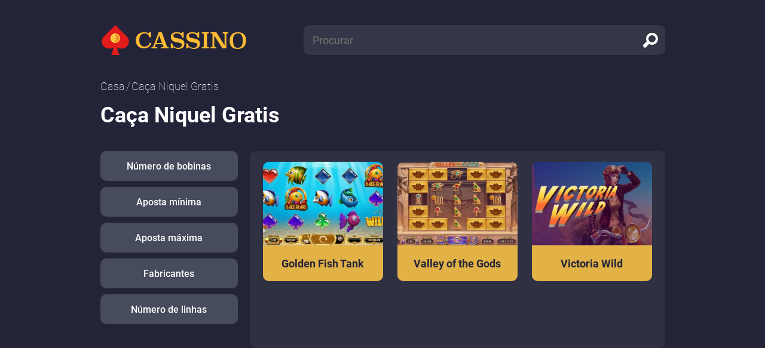

--- FILE ---
content_type: text/html; charset=UTF-8
request_url: https://ourinhos.net/caca-niquel/?manufacture=Yggdrasil/
body_size: 4180
content:
 
<!DOCTYPE html>
<html id="html" lang="pt">

<head>
    <meta charset="utf-8">
    <title>Caça Niquel Gratis ⚡️ Jogos Caça Niquel Online de 2022</title>
    <meta http-equiv="X-UA-Compatible" content="IE=edge">
    <!-- <meta name="viewport" content="width=device-width, initial-scale=1"> -->
    <meta name="viewport" content="width=device-width, initial-scale=1, maximum-scale=1">
    <meta name="description" content="Jogue caça-níqueis grátis online ✅ Mais de 100 melhores caça-níqueis grátis de 2021 sem download, sem inscrição e sem depósito! Jogos para brasileiros e portugueses.">
    <meta name="format-detection" content="telephone=no">
    <link href="/site2/css/style.css?v=0855" rel="stylesheet">
            <meta name="google-site-verification" content="3EUXFYR_0Gt9_800RhBCtR46O2FiCMKXlNFk6lL8Xo8" />
    <link rel="shortcut icon" href="/site2/favicons/favicon.ico" type="image/x-icon">
    <link rel="icon" type="image/png" sizes="16x16" href="/site2/favicons/favicon-16x16.png">
    <link rel="icon" type="image/png" sizes="32x32" href="/site2/favicons/favicon-32x32.png">
    <link rel="icon" type="image/png" sizes="96x96" href="/site2/favicons/favicon-96x96.png">
    <link rel="apple-touch-icon" sizes="57x57" href="/site2/favicons/apple-icon-57x57.png">
    <link rel="apple-touch-icon" sizes="60x60" href="/site2/favicons/apple-icon-60x60.png">
    <link rel="apple-touch-icon" sizes="72x72" href="/site2/favicons/apple-icon-72x72.png">
    <link rel="apple-touch-icon" sizes="76x76" href="/site2/favicons/apple-icon-76x76.png">
    <link rel="apple-touch-icon" sizes="114x114" href="/site2/favicons/apple-icon-114x114.png">
    <link rel="apple-touch-icon" sizes="120x120" href="/site2/favicons/apple-icon-120x120.png">
    <link rel="apple-touch-icon" sizes="144x144" href="/site2/favicons/apple-icon-144x144.png">
    <link rel="apple-touch-icon" sizes="152x152" href="/site2/favicons/apple-icon-152x152.png">
    <link rel="apple-touch-icon" sizes="180x180" href="/site2/favicons/apple-icon-180x180.png">
    <link rel="icon" type="image/png" sizes="192x192" href="/site2/favicons/android-icon-192x192.png">
    <link rel="manifest" href="/site2/favicons/manifest.json">
    <meta name="msapplication-TileColor" content="#ffffff">
    <meta name="msapplication-TileImage" content="/site2/favicons/ms-icon-144x144.png">
    <meta name="theme-color" content="#232438">
    <link rel="canonical" href="https://ourinhos.net/caca-niquel/" />
    <link rel="alternate" hreflang="pt" href="https://ourinhos.net/caca-niquel/" />
    <link rel="alternate" hreflang="pt-BR" href="https://ourinhos.net/caca-niquel/" />
    <link rel="alternate" hreflang="x-default" href="https://ourinhos.net/caca-niquel/" />    
</head>

<body>
    <div class="wrapper">
        <header class="header">
            <div class="container">
                <div class="header__group flex">
                    <div class="header__m-menu" style="display: none">
                        <a class="open-menu" href="#">
                            <span></span></a>
                    </div>
                    <div class="header__logo">
                        <a class="logo" href="/">
                            <span class="logo__img">
                                <img src="/site2/img/logo.png" width="50" height="50" alt="CASSINO">
                            </span>
                            <span class="logo__txt">CASSINO</span>
                        </a>
                    </div>
                    <div class="header__m-search"> <a class="open-search" href="#">
                            <svg class="svg-sprite-icon icon-search">
                                <use xlink:href="/site2/img/svg/symbol/sprite.svg#search"></use>
                            </svg>
                            <svg class="svg-sprite-icon icon-close">
                                <use xlink:href="/site2/img/svg/symbol/sprite.svg#close"></use>
                            </svg></a></div>
                    <div class="header__link">
                                          </div>
                    <div class="header__search">
                        <form class="search-form" action="/">
                            <input class="search-form__input" type="text" placeholder="Procurar" name="q" value="">
                                                        <button type="submit" class="search-form__btn" aria-label="search">
                                <svg class="svg-sprite-icon icon-search">
                                    <use xlink:href="/site2/img/svg/symbol/sprite.svg#search"></use>
                                </svg>
                            </button>
                        </form>
                    </div>
                </div>
            </div>
        </header>
        <div class="mobile-menu">
            <ul class="mobile-menu__list">
                <li><a href=""></a></li>
            </ul>
        </div><div class="content">
    <div class="container"> 
        <div class="breadcrumbs">
            <ul class="breadcrumbs-list flex">
                <li class="breadcrumbs-list__item"><a class="breadcrumbs-list__link" href="/" title="">Casa</a></li>
                <li class="breadcrumbs-list__item"><span>Caça Niquel Gratis</span></li>                
            </ul>
        </div>
                <div class="intro">
            <div class="intro__head">
                <h1>Caça Niquel Gratis</h1>
            </div>
                        
        </div>

        
        <div class="slots">
            <div class="slots__grid">
                
                <div class="slots__mobile-filter">
                    <div class="mobile-filter swiper-container swiper-container-initialized swiper-container-horizontal swiper-container-pointer-events">
                        <div class="swiper-wrapper" style="transition-duration: 0ms; transform: translate3d(0px, 0px, 0px);">
                                                                                    <div class="swiper-slide mobile-filter__slide">
                                <div class="filter">
                                    <div class="filter__btn" id="count_drums-mobileID" data-bs-toggle="dropdown" role="button" aria-expanded="false">Número de bobinas</div>
                                    <div class="dropdown-menu filter__dropdown" aria-labelledby="count_drums-mobileID">
                                        <div class="filter__items">
                                            <div class="filter__list">
                                                <!-- item -->
                                                                                                
                                                <a class="filter__list-item" href="https://ourinhos.net/caca-niquel/?count_drums=0">
                                                    <div class="filter__list-icon"></div>
                                                    <div class="filter__list-value">0</div>
                                                </a>
                                                                                                
                                                <a class="filter__list-item" href="https://ourinhos.net/caca-niquel/?count_drums=1">
                                                    <div class="filter__list-icon"></div>
                                                    <div class="filter__list-value">3</div>
                                                </a>
                                                                                                
                                                <a class="filter__list-item" href="https://ourinhos.net/caca-niquel/?count_drums=2">
                                                    <div class="filter__list-icon"></div>
                                                    <div class="filter__list-value">4</div>
                                                </a>
                                                                                                
                                                <a class="filter__list-item" href="https://ourinhos.net/caca-niquel/?count_drums=3">
                                                    <div class="filter__list-icon"></div>
                                                    <div class="filter__list-value">5</div>
                                                </a>
                                                                                                
                                                <a class="filter__list-item" href="https://ourinhos.net/caca-niquel/?count_drums=4">
                                                    <div class="filter__list-icon"></div>
                                                    <div class="filter__list-value">6</div>
                                                </a>
                                                                                                
                                                <a class="filter__list-item" href="https://ourinhos.net/caca-niquel/?count_drums=5">
                                                    <div class="filter__list-icon"></div>
                                                    <div class="filter__list-value">7</div>
                                                </a>
                                                                                                
                                                <a class="filter__list-item" href="https://ourinhos.net/caca-niquel/?count_drums=6">
                                                    <div class="filter__list-icon"></div>
                                                    <div class="filter__list-value">8</div>
                                                </a>
                                                                                                
                                                <a class="filter__list-item" href="https://ourinhos.net/caca-niquel/?count_drums=7">
                                                    <div class="filter__list-icon"></div>
                                                    <div class="filter__list-value">9</div>
                                                </a>
                                                                                                
                                                <a class="filter__list-item" href="https://ourinhos.net/caca-niquel/?count_drums=8">
                                                    <div class="filter__list-icon"></div>
                                                    <div class="filter__list-value">10</div>
                                                </a>
                                                                                                
                                                <!-- end item -->
                                            </div>
                                        </div>
                                    </div>
                                </div>
                            </div>
                                                        <div class="swiper-slide mobile-filter__slide">
                                <div class="filter">
                                    <div class="filter__btn" id="min_rate-mobileID" data-bs-toggle="dropdown" role="button" aria-expanded="false">Aposta mínima</div>
                                    <div class="dropdown-menu filter__dropdown" aria-labelledby="min_rate-mobileID">
                                        <div class="filter__items">
                                            <div class="filter__list">
                                                <!-- item -->
                                                                                                
                                                <a class="filter__list-item" href="https://ourinhos.net/caca-niquel/?min_rate=one">
                                                    <div class="filter__list-icon"></div>
                                                    <div class="filter__list-value">0 - 0.099</div>
                                                </a>
                                                                                                
                                                <a class="filter__list-item" href="https://ourinhos.net/caca-niquel/?min_rate=two">
                                                    <div class="filter__list-icon"></div>
                                                    <div class="filter__list-value">0.1 - 0.19</div>
                                                </a>
                                                                                                
                                                <a class="filter__list-item" href="https://ourinhos.net/caca-niquel/?min_rate=three">
                                                    <div class="filter__list-icon"></div>
                                                    <div class="filter__list-value">> 0.2</div>
                                                </a>
                                                                                                
                                                <!-- end item -->
                                            </div>
                                        </div>
                                    </div>
                                </div>
                            </div>
                                                        <div class="swiper-slide mobile-filter__slide">
                                <div class="filter">
                                    <div class="filter__btn" id="max_rate-mobileID" data-bs-toggle="dropdown" role="button" aria-expanded="false">Aposta máxima</div>
                                    <div class="dropdown-menu filter__dropdown" aria-labelledby="max_rate-mobileID">
                                        <div class="filter__items">
                                            <div class="filter__list">
                                                <!-- item -->
                                                                                                
                                                <a class="filter__list-item" href="https://ourinhos.net/caca-niquel/?max_rate=one">
                                                    <div class="filter__list-icon"></div>
                                                    <div class="filter__list-value">0 - 9</div>
                                                </a>
                                                                                                
                                                <a class="filter__list-item" href="https://ourinhos.net/caca-niquel/?max_rate=two">
                                                    <div class="filter__list-icon"></div>
                                                    <div class="filter__list-value">10 - 49</div>
                                                </a>
                                                                                                
                                                <a class="filter__list-item" href="https://ourinhos.net/caca-niquel/?max_rate=three">
                                                    <div class="filter__list-icon"></div>
                                                    <div class="filter__list-value">50 - 100</div>
                                                </a>
                                                                                                
                                                <a class="filter__list-item" href="https://ourinhos.net/caca-niquel/?max_rate=four">
                                                    <div class="filter__list-icon"></div>
                                                    <div class="filter__list-value">> 100</div>
                                                </a>
                                                                                                
                                                <!-- end item -->
                                            </div>
                                        </div>
                                    </div>
                                </div>
                            </div>
                                                        <div class="swiper-slide mobile-filter__slide">
                                <div class="filter">
                                    <div class="filter__btn" id="manufacture-mobileID" data-bs-toggle="dropdown" role="button" aria-expanded="false">Fabricantes</div>
                                    <div class="dropdown-menu filter__dropdown" aria-labelledby="manufacture-mobileID">
                                        <div class="filter__items">
                                            <div class="filter__list">
                                                <!-- item -->
                                                                                                
                                                <a class="filter__list-item" href="https://ourinhos.net/caca-niquel/?manufacture=Igt">
                                                    <div class="filter__list-icon"></div>
                                                    <div class="filter__list-value">Igt</div>
                                                </a>
                                                                                                
                                                <a class="filter__list-item" href="https://ourinhos.net/caca-niquel/?manufacture=Playtech">
                                                    <div class="filter__list-icon"></div>
                                                    <div class="filter__list-value">Playtech</div>
                                                </a>
                                                                                                
                                                <a class="filter__list-item" href="https://ourinhos.net/caca-niquel/?manufacture=Netent">
                                                    <div class="filter__list-icon"></div>
                                                    <div class="filter__list-value">Netent</div>
                                                </a>
                                                                                                
                                                <a class="filter__list-item" href="https://ourinhos.net/caca-niquel/?manufacture=Pragmatic">
                                                    <div class="filter__list-icon"></div>
                                                    <div class="filter__list-value">Pragmatic play</div>
                                                </a>
                                                                                                
                                                <a class="filter__list-item" href="https://ourinhos.net/caca-niquel/?manufacture=Playn">
                                                    <div class="filter__list-icon"></div>
                                                    <div class="filter__list-value">Playn go</div>
                                                </a>
                                                                                                
                                                <a class="filter__list-item" href="https://ourinhos.net/caca-niquel/?manufacture=Big">
                                                    <div class="filter__list-icon"></div>
                                                    <div class="filter__list-value">Big time gaming</div>
                                                </a>
                                                                                                
                                                <a class="filter__list-item" href="https://ourinhos.net/caca-niquel/?manufacture=Novomatic">
                                                    <div class="filter__list-icon"></div>
                                                    <div class="filter__list-value">Novomatic / greentube</div>
                                                </a>
                                                                                                
                                                <a class="filter__list-item" href="https://ourinhos.net/caca-niquel/?manufacture=Wms">
                                                    <div class="filter__list-icon"></div>
                                                    <div class="filter__list-value">Wms gaming</div>
                                                </a>
                                                                                                
                                                <a class="filter__list-item" href="https://ourinhos.net/caca-niquel/?manufacture=Merkur">
                                                    <div class="filter__list-icon"></div>
                                                    <div class="filter__list-value">Merkur</div>
                                                </a>
                                                                                                
                                                <a class="filter__list-item" href="https://ourinhos.net/caca-niquel/?manufacture=Cryptologic">
                                                    <div class="filter__list-icon"></div>
                                                    <div class="filter__list-value">Cryptologic</div>
                                                </a>
                                                                                                
                                                <a class="filter__list-item" href="https://ourinhos.net/caca-niquel/?manufacture=Quickspin">
                                                    <div class="filter__list-icon"></div>
                                                    <div class="filter__list-value">Quickspin</div>
                                                </a>
                                                                                                
                                                <a class="filter__list-item" href="https://ourinhos.net/caca-niquel/?manufacture=Gameart">
                                                    <div class="filter__list-icon"></div>
                                                    <div class="filter__list-value">Gameart</div>
                                                </a>
                                                                                                
                                                <a class="filter__list-item" href="https://ourinhos.net/caca-niquel/?manufacture=Leander">
                                                    <div class="filter__list-icon"></div>
                                                    <div class="filter__list-value">Leander games</div>
                                                </a>
                                                                                                
                                                <a class="filter__list-item" href="https://ourinhos.net/caca-niquel/?manufacture=Red">
                                                    <div class="filter__list-icon"></div>
                                                    <div class="filter__list-value">Red tiger</div>
                                                </a>
                                                                                                
                                                <a class="filter__list-item" href="https://ourinhos.net/caca-niquel/?manufacture=Microgaming">
                                                    <div class="filter__list-icon"></div>
                                                    <div class="filter__list-value">Microgaming</div>
                                                </a>
                                                                                                
                                                <a class="filter__list-item" href="https://ourinhos.net/caca-niquel/?manufacture=Betsoft">
                                                    <div class="filter__list-icon"></div>
                                                    <div class="filter__list-value">Betsoft</div>
                                                </a>
                                                                                                
                                                <a class="filter__list-item" href="https://ourinhos.net/caca-niquel/?manufacture=Yggdrasil">
                                                    <div class="filter__list-icon"></div>
                                                    <div class="filter__list-value">Yggdrasil</div>
                                                </a>
                                                                                                
                                                <a class="filter__list-item" href="https://ourinhos.net/caca-niquel/?manufacture=Isoftbet">
                                                    <div class="filter__list-icon"></div>
                                                    <div class="filter__list-value">Isoftbet</div>
                                                </a>
                                                                                                
                                                <a class="filter__list-item" href="https://ourinhos.net/caca-niquel/?manufacture=Elk">
                                                    <div class="filter__list-icon"></div>
                                                    <div class="filter__list-value">Elk studios</div>
                                                </a>
                                                                                                
                                                <a class="filter__list-item" href="https://ourinhos.net/caca-niquel/?manufacture=Alfaplay">
                                                    <div class="filter__list-icon"></div>
                                                    <div class="filter__list-value">Alfaplay</div>
                                                </a>
                                                                                                
                                                <a class="filter__list-item" href="https://ourinhos.net/caca-niquel/?manufacture=Relax">
                                                    <div class="filter__list-icon"></div>
                                                    <div class="filter__list-value">Relax gaming</div>
                                                </a>
                                                                                                
                                                <a class="filter__list-item" href="https://ourinhos.net/caca-niquel/?manufacture=Thunderkick">
                                                    <div class="filter__list-icon"></div>
                                                    <div class="filter__list-value">Thunderkick</div>
                                                </a>
                                                                                                
                                                <a class="filter__list-item" href="https://ourinhos.net/caca-niquel/?manufacture=Nextgen">
                                                    <div class="filter__list-icon"></div>
                                                    <div class="filter__list-value">Nextgen gaming nyx scientific games</div>
                                                </a>
                                                                                                
                                                <!-- end item -->
                                            </div>
                                        </div>
                                    </div>
                                </div>
                            </div>
                                                        <div class="swiper-slide mobile-filter__slide">
                                <div class="filter">
                                    <div class="filter__btn" id="count_lines-mobileID" data-bs-toggle="dropdown" role="button" aria-expanded="false">Número de linhas</div>
                                    <div class="dropdown-menu filter__dropdown" aria-labelledby="count_lines-mobileID">
                                        <div class="filter__items">
                                            <div class="filter__list">
                                                <!-- item -->
                                                                                                
                                                <a class="filter__list-item" href="https://ourinhos.net/caca-niquel/?count_lines=one">
                                                    <div class="filter__list-icon"></div>
                                                    <div class="filter__list-value">0 - 9</div>
                                                </a>
                                                                                                
                                                <a class="filter__list-item" href="https://ourinhos.net/caca-niquel/?count_lines=two">
                                                    <div class="filter__list-icon"></div>
                                                    <div class="filter__list-value">10 - 19</div>
                                                </a>
                                                                                                
                                                <a class="filter__list-item" href="https://ourinhos.net/caca-niquel/?count_lines=three">
                                                    <div class="filter__list-icon"></div>
                                                    <div class="filter__list-value">20 - 30</div>
                                                </a>
                                                                                                
                                                <a class="filter__list-item" href="https://ourinhos.net/caca-niquel/?count_lines=four">
                                                    <div class="filter__list-icon"></div>
                                                    <div class="filter__list-value">> 30 </div>
                                                </a>
                                                                                                
                                                <!-- end item -->
                                            </div>
                                        </div>
                                    </div>
                                </div>
                            </div>
                                                    </div>
                    </div>
                    <div class="swiper-scrollbar swiper-scrollbar--gray mobile-filter-scrollbar">
                        <div class="swiper-scrollbar-drag" style="transition-duration: 0ms; transform: translate3d(0px, 0px, 0px); width: 139.717px;"></div>
                    </div>
                </div>

                
                <div class="slots__filter">
                    <div class="filters">
                                                
                        <div class="filter">
                            <div class="filter__btn" id="count_drums" data-bs-toggle="dropdown" role="button" aria-expanded="false">Número de bobinas</div>
                            <div class="dropdown-menu filter__dropdown" aria-labelledby="count_drums">
                                <div class="filter__items">
                                    <div class="filter__list">
                                        <!-- item -->
                                                                                <a class="filter__list-item" href="https://ourinhos.net/caca-niquel/?count_drums=0">
                                            <div class="filter__list-icon"></div>
                                            <div class="filter__list-value">0</div>
                                        </a>
                                                                                <a class="filter__list-item" href="https://ourinhos.net/caca-niquel/?count_drums=1">
                                            <div class="filter__list-icon"></div>
                                            <div class="filter__list-value">3</div>
                                        </a>
                                                                                <a class="filter__list-item" href="https://ourinhos.net/caca-niquel/?count_drums=2">
                                            <div class="filter__list-icon"></div>
                                            <div class="filter__list-value">4</div>
                                        </a>
                                                                                <a class="filter__list-item" href="https://ourinhos.net/caca-niquel/?count_drums=3">
                                            <div class="filter__list-icon"></div>
                                            <div class="filter__list-value">5</div>
                                        </a>
                                                                                <a class="filter__list-item" href="https://ourinhos.net/caca-niquel/?count_drums=4">
                                            <div class="filter__list-icon"></div>
                                            <div class="filter__list-value">6</div>
                                        </a>
                                                                                <a class="filter__list-item" href="https://ourinhos.net/caca-niquel/?count_drums=5">
                                            <div class="filter__list-icon"></div>
                                            <div class="filter__list-value">7</div>
                                        </a>
                                                                                <a class="filter__list-item" href="https://ourinhos.net/caca-niquel/?count_drums=6">
                                            <div class="filter__list-icon"></div>
                                            <div class="filter__list-value">8</div>
                                        </a>
                                                                                <a class="filter__list-item" href="https://ourinhos.net/caca-niquel/?count_drums=7">
                                            <div class="filter__list-icon"></div>
                                            <div class="filter__list-value">9</div>
                                        </a>
                                                                                <a class="filter__list-item" href="https://ourinhos.net/caca-niquel/?count_drums=8">
                                            <div class="filter__list-icon"></div>
                                            <div class="filter__list-value">10</div>
                                        </a>
                                                                                <!-- end item -->
                                    </div>
                                </div>
                            </div>
                        </div>
                                                
                        <div class="filter">
                            <div class="filter__btn" id="min_rate" data-bs-toggle="dropdown" role="button" aria-expanded="false">Aposta mínima</div>
                            <div class="dropdown-menu filter__dropdown" aria-labelledby="min_rate">
                                <div class="filter__items">
                                    <div class="filter__list">
                                        <!-- item -->
                                                                                <a class="filter__list-item" href="https://ourinhos.net/caca-niquel/?min_rate=one">
                                            <div class="filter__list-icon"></div>
                                            <div class="filter__list-value">0 - 0.099</div>
                                        </a>
                                                                                <a class="filter__list-item" href="https://ourinhos.net/caca-niquel/?min_rate=two">
                                            <div class="filter__list-icon"></div>
                                            <div class="filter__list-value">0.1 - 0.19</div>
                                        </a>
                                                                                <a class="filter__list-item" href="https://ourinhos.net/caca-niquel/?min_rate=three">
                                            <div class="filter__list-icon"></div>
                                            <div class="filter__list-value">> 0.2</div>
                                        </a>
                                                                                <!-- end item -->
                                    </div>
                                </div>
                            </div>
                        </div>
                                                
                        <div class="filter">
                            <div class="filter__btn" id="max_rate" data-bs-toggle="dropdown" role="button" aria-expanded="false">Aposta máxima</div>
                            <div class="dropdown-menu filter__dropdown" aria-labelledby="max_rate">
                                <div class="filter__items">
                                    <div class="filter__list">
                                        <!-- item -->
                                                                                <a class="filter__list-item" href="https://ourinhos.net/caca-niquel/?max_rate=one">
                                            <div class="filter__list-icon"></div>
                                            <div class="filter__list-value">0 - 9</div>
                                        </a>
                                                                                <a class="filter__list-item" href="https://ourinhos.net/caca-niquel/?max_rate=two">
                                            <div class="filter__list-icon"></div>
                                            <div class="filter__list-value">10 - 49</div>
                                        </a>
                                                                                <a class="filter__list-item" href="https://ourinhos.net/caca-niquel/?max_rate=three">
                                            <div class="filter__list-icon"></div>
                                            <div class="filter__list-value">50 - 100</div>
                                        </a>
                                                                                <a class="filter__list-item" href="https://ourinhos.net/caca-niquel/?max_rate=four">
                                            <div class="filter__list-icon"></div>
                                            <div class="filter__list-value">> 100</div>
                                        </a>
                                                                                <!-- end item -->
                                    </div>
                                </div>
                            </div>
                        </div>
                                                
                        <div class="filter">
                            <div class="filter__btn" id="manufacture" data-bs-toggle="dropdown" role="button" aria-expanded="false">Fabricantes</div>
                            <div class="dropdown-menu filter__dropdown" aria-labelledby="manufacture">
                                <div class="filter__items">
                                    <div class="filter__list">
                                        <!-- item -->
                                                                                <a class="filter__list-item" href="https://ourinhos.net/caca-niquel/?manufacture=Igt">
                                            <div class="filter__list-icon"></div>
                                            <div class="filter__list-value">Igt</div>
                                        </a>
                                                                                <a class="filter__list-item" href="https://ourinhos.net/caca-niquel/?manufacture=Playtech">
                                            <div class="filter__list-icon"></div>
                                            <div class="filter__list-value">Playtech</div>
                                        </a>
                                                                                <a class="filter__list-item" href="https://ourinhos.net/caca-niquel/?manufacture=Netent">
                                            <div class="filter__list-icon"></div>
                                            <div class="filter__list-value">Netent</div>
                                        </a>
                                                                                <a class="filter__list-item" href="https://ourinhos.net/caca-niquel/?manufacture=Pragmatic">
                                            <div class="filter__list-icon"></div>
                                            <div class="filter__list-value">Pragmatic play</div>
                                        </a>
                                                                                <a class="filter__list-item" href="https://ourinhos.net/caca-niquel/?manufacture=Playn">
                                            <div class="filter__list-icon"></div>
                                            <div class="filter__list-value">Playn go</div>
                                        </a>
                                                                                <a class="filter__list-item" href="https://ourinhos.net/caca-niquel/?manufacture=Big">
                                            <div class="filter__list-icon"></div>
                                            <div class="filter__list-value">Big time gaming</div>
                                        </a>
                                                                                <a class="filter__list-item" href="https://ourinhos.net/caca-niquel/?manufacture=Novomatic">
                                            <div class="filter__list-icon"></div>
                                            <div class="filter__list-value">Novomatic / greentube</div>
                                        </a>
                                                                                <a class="filter__list-item" href="https://ourinhos.net/caca-niquel/?manufacture=Wms">
                                            <div class="filter__list-icon"></div>
                                            <div class="filter__list-value">Wms gaming</div>
                                        </a>
                                                                                <a class="filter__list-item" href="https://ourinhos.net/caca-niquel/?manufacture=Merkur">
                                            <div class="filter__list-icon"></div>
                                            <div class="filter__list-value">Merkur</div>
                                        </a>
                                                                                <a class="filter__list-item" href="https://ourinhos.net/caca-niquel/?manufacture=Cryptologic">
                                            <div class="filter__list-icon"></div>
                                            <div class="filter__list-value">Cryptologic</div>
                                        </a>
                                                                                <a class="filter__list-item" href="https://ourinhos.net/caca-niquel/?manufacture=Quickspin">
                                            <div class="filter__list-icon"></div>
                                            <div class="filter__list-value">Quickspin</div>
                                        </a>
                                                                                <a class="filter__list-item" href="https://ourinhos.net/caca-niquel/?manufacture=Gameart">
                                            <div class="filter__list-icon"></div>
                                            <div class="filter__list-value">Gameart</div>
                                        </a>
                                                                                <a class="filter__list-item" href="https://ourinhos.net/caca-niquel/?manufacture=Leander">
                                            <div class="filter__list-icon"></div>
                                            <div class="filter__list-value">Leander games</div>
                                        </a>
                                                                                <a class="filter__list-item" href="https://ourinhos.net/caca-niquel/?manufacture=Red">
                                            <div class="filter__list-icon"></div>
                                            <div class="filter__list-value">Red tiger</div>
                                        </a>
                                                                                <a class="filter__list-item" href="https://ourinhos.net/caca-niquel/?manufacture=Microgaming">
                                            <div class="filter__list-icon"></div>
                                            <div class="filter__list-value">Microgaming</div>
                                        </a>
                                                                                <a class="filter__list-item" href="https://ourinhos.net/caca-niquel/?manufacture=Betsoft">
                                            <div class="filter__list-icon"></div>
                                            <div class="filter__list-value">Betsoft</div>
                                        </a>
                                                                                <a class="filter__list-item" href="https://ourinhos.net/caca-niquel/?manufacture=Yggdrasil">
                                            <div class="filter__list-icon"></div>
                                            <div class="filter__list-value">Yggdrasil</div>
                                        </a>
                                                                                <a class="filter__list-item" href="https://ourinhos.net/caca-niquel/?manufacture=Isoftbet">
                                            <div class="filter__list-icon"></div>
                                            <div class="filter__list-value">Isoftbet</div>
                                        </a>
                                                                                <a class="filter__list-item" href="https://ourinhos.net/caca-niquel/?manufacture=Elk">
                                            <div class="filter__list-icon"></div>
                                            <div class="filter__list-value">Elk studios</div>
                                        </a>
                                                                                <a class="filter__list-item" href="https://ourinhos.net/caca-niquel/?manufacture=Alfaplay">
                                            <div class="filter__list-icon"></div>
                                            <div class="filter__list-value">Alfaplay</div>
                                        </a>
                                                                                <a class="filter__list-item" href="https://ourinhos.net/caca-niquel/?manufacture=Relax">
                                            <div class="filter__list-icon"></div>
                                            <div class="filter__list-value">Relax gaming</div>
                                        </a>
                                                                                <a class="filter__list-item" href="https://ourinhos.net/caca-niquel/?manufacture=Thunderkick">
                                            <div class="filter__list-icon"></div>
                                            <div class="filter__list-value">Thunderkick</div>
                                        </a>
                                                                                <a class="filter__list-item" href="https://ourinhos.net/caca-niquel/?manufacture=Nextgen">
                                            <div class="filter__list-icon"></div>
                                            <div class="filter__list-value">Nextgen gaming nyx scientific games</div>
                                        </a>
                                                                                <!-- end item -->
                                    </div>
                                </div>
                            </div>
                        </div>
                                                
                        <div class="filter">
                            <div class="filter__btn" id="count_lines" data-bs-toggle="dropdown" role="button" aria-expanded="false">Número de linhas</div>
                            <div class="dropdown-menu filter__dropdown" aria-labelledby="count_lines">
                                <div class="filter__items">
                                    <div class="filter__list">
                                        <!-- item -->
                                                                                <a class="filter__list-item" href="https://ourinhos.net/caca-niquel/?count_lines=one">
                                            <div class="filter__list-icon"></div>
                                            <div class="filter__list-value">0 - 9</div>
                                        </a>
                                                                                <a class="filter__list-item" href="https://ourinhos.net/caca-niquel/?count_lines=two">
                                            <div class="filter__list-icon"></div>
                                            <div class="filter__list-value">10 - 19</div>
                                        </a>
                                                                                <a class="filter__list-item" href="https://ourinhos.net/caca-niquel/?count_lines=three">
                                            <div class="filter__list-icon"></div>
                                            <div class="filter__list-value">20 - 30</div>
                                        </a>
                                                                                <a class="filter__list-item" href="https://ourinhos.net/caca-niquel/?count_lines=four">
                                            <div class="filter__list-icon"></div>
                                            <div class="filter__list-value">> 30 </div>
                                        </a>
                                                                                <!-- end item -->
                                    </div>
                                </div>
                            </div>
                        </div>
                                                
                    </div>
                </div>
                                <div class="slots__list">
                    <div class="slots-list">
                        <!-- item -->
                            <div class="slots-list__item">
        <a class="card rounded" href="/caca-niquel/golden-fish-tank/" title="Golden Fish Tank">
            <div class="card__img ">
                <picture>
                                                            <img src="/img/games/1788/logo.jpg" width="100" height="100" alt="Golden Fish Tank">
                </picture>
            </div>
            <div class="card__info centered">
                <div class="card__title">Golden Fish Tank</div>
                            </div>
            <div class="card__link rounded">Jogue de graça</div>
        </a>
    </div>
    <div class="slots-list__item">
        <a class="card rounded" href="/caca-niquel/valley-of-the-gods/" title="Valley of the Gods">
            <div class="card__img ">
                <picture>
                                                            <img src="/img/games/4377/logo.jpg" width="100" height="100" alt="Valley of the Gods">
                </picture>
            </div>
            <div class="card__info centered">
                <div class="card__title">Valley of the Gods</div>
                            </div>
            <div class="card__link rounded">Jogue de graça</div>
        </a>
    </div>
    <div class="slots-list__item">
        <a class="card rounded" href="/caca-niquel/victoria-wild/" title="Victoria Wild">
            <div class="card__img ">
                <picture>
                                                            <img src="/img/games/4404/logo.jpg" width="100" height="100" alt="Victoria Wild">
                </picture>
            </div>
            <div class="card__info centered">
                <div class="card__title">Victoria Wild</div>
                            </div>
            <div class="card__link rounded">Jogue de graça</div>
        </a>
    </div>
                        
                        <!-- end item -->
                    </div>
                    <!-- pagination -->

                    <div class="pagination slots-pagination">
                                                <div class="pagination__list">
                                                </div>
                                            </div>
                    <!-- end pagination -->
                </div>
            </div>
        </div>
            </div>
</div>      </div> 
      <footer class="footer">
        <div class="container">
          <div class="footer__group flex"> 
            <div class="footer__left"> 
              <div class="footer-copyright">ourinhos.net Copyright 2022 | Todos os direitos reservados<span></span></div>
              <div class="logo"><span class="logo__img"> <img src="/site2/img/logo.png" width="50" height="50" alt=""></span><span class="logo__txt">CASSINO</span></div>
            </div>
            <div class="footer__center"> 
                          </div>
                      </div>
        </div><a class="scroll-top" href="#html"><img src="/site2/img/scroll-top.png" width="128" height="96" alt=""><span></span></a>
      </footer>
    <script src="/site2/js/script.js"></script>
    <script src="https://code.jquery.com/jquery-3.1.1.min.js"></script>
    <!-- <script src="https://cdn.jsdelivr.net/npm/bootstrap@5.0.2/dist/js/bootstrap.bundle.min.js" integrity="sha384-MrcW6ZMFYlzcLA8Nl+NtUVF0sA7MsXsP1UyJoMp4YLEuNSfAP+JcXn/tWtIaxVXM" crossorigin="anonymous"></script> -->
  </body>
</html>

--- FILE ---
content_type: text/css
request_url: https://ourinhos.net/site2/css/style.css?v=0855
body_size: 14374
content:
dl,
ol,
p,
pre,
ul {
    margin-top: 0;
    margin-bottom: 1rem;
}
address,
dl,
ol,
p,
pre,
ul {
    margin-bottom: 1rem;
}
.card:hover .card__link,
select:disabled {
    opacity: 1;
}
dd,
legend {
    margin-bottom: 0.5rem;
}
label,
output {
    display: inline-block;
}
[role="button"],
[type="button"]:not(:disabled),
[type="reset"]:not(:disabled),
[type="submit"]:not(:disabled),
button,
button:not(:disabled),
summary {
    cursor: pointer;
}
progress,
sub,
sup {
    vertical-align: baseline;
}
.dropdown,
.dropend,
.dropstart,
.dropup,
sub,
sup {
    position: relative;
}
.dropdown-header,
.dropdown-item,
.dropdown-toggle {
    white-space: nowrap;
}
.swiper-container-android .swiper-slide,
.swiper-navigation,
.swiper-scrollbar,
.swiper-wrapper {
    transform: translate3d(0, 0, 0);
}
.scroll-top,
.swiper-slide-invisible-blank {
    visibility: hidden;
}
button:active,
button:focus,
button:focus:not(:focus-visible),
input,
textarea {
    outline: 0;
}
body {
    margin: 0;
    font-size: var(--bs-body-font-size);
    font-weight: var(--bs-body-font-weight);
    text-align: var(--bs-body-text-align);
    background-color: var(--bs-body-bg);
    -webkit-text-size-adjust: 100%;
    -webkit-tap-highlight-color: transparent;
}
hr {
    margin: 1rem 0;
    color: inherit;
    background-color: currentColor;
    border: 0;
    opacity: 0.25;
}
hr:not([size]) {
    height: 1px;
}
abbr[data-bs-original-title],
abbr[title] {
    -webkit-text-decoration: underline dotted;
    text-decoration: underline dotted;
    cursor: help;
    -webkit-text-decoration-skip-ink: none;
    text-decoration-skip-ink: none;
}
address {
    font-style: normal;
    line-height: inherit;
}
ol,
ul {
    padding-left: 2rem;
}
ol ol,
ol ul,
ul ol,
ul ul {
    margin-bottom: 0;
}
dt {
    font-weight: 700;
}
dd {
    margin-left: 0;
}
blockquote,
figure {
    margin: 0 0 1rem;
}
b,
strong {
    font-weight: bolder;
}
small {
    font-size: 0.875em;
}
mark {
    padding: 0.2em;
    background-color: #fcf8e3;
}
sub,
sup {
    font-size: 0.75em;
    line-height: 0;
}
sub {
    bottom: -0.25em;
}
sup {
    top: -0.5em;
}
a:not([href]):not([class]),
a:not([href]):not([class]):hover {
    color: inherit;
    text-decoration: none;
}
code,
kbd,
pre,
samp {
    font-family: var(--bs-font-monospace);
    font-size: 1em;
    direction: ltr;
    unicode-bidi: bidi-override;
}
pre {
    display: block;
    overflow: auto;
    font-size: 0.875em;
}
pre code {
    font-size: inherit;
    color: inherit;
    word-break: normal;
}
code,
kbd {
    font-size: 0.875em;
}
code {
    color: #d63384;
    word-wrap: break-word;
}
a > code {
    color: inherit;
}
kbd {
    padding: 0.2rem 0.4rem;
    color: #fff;
    background-color: #212529;
    border-radius: 0.2rem;
}
kbd kbd {
    padding: 0;
    font-size: 1em;
    font-weight: 700;
}
img,
svg {
    vertical-align: middle;
}
table {
    caption-side: bottom;
    border-collapse: collapse;
}
caption {
    padding-top: 0.5rem;
    padding-bottom: 0.5rem;
    color: #6c757d;
    text-align: left;
}
th {
    text-align: inherit;
    text-align: -webkit-match-parent;
}
tbody,
td,
tfoot,
th,
thead,
tr {
    border-color: inherit;
    border-style: solid;
    border-width: 0;
}
button {
    border-radius: 0;
}
fieldset,
iframe {
    border: 0;
}
button,
input,
optgroup,
select,
textarea {
    margin: 0;
    font-family: inherit;
    font-size: inherit;
    line-height: inherit;
}
button,
select {
    text-transform: none;
}
select {
    word-wrap: normal;
}
[list]::-webkit-calendar-picker-indicator {
    display: none;
}
[type="button"],
[type="reset"],
[type="submit"],
button {
    -webkit-appearance: button;
}
::-moz-focus-inner {
    padding: 0;
    border-style: none;
}
fieldset {
    min-width: 0;
    padding: 0;
    margin: 0;
}
legend {
    float: left;
    width: 100%;
    padding: 0;
    font-size: calc(1.275rem + 0.3vw);
    line-height: inherit;
}
legend + * {
    clear: left;
}
::-webkit-datetime-edit-day-field,
::-webkit-datetime-edit-fields-wrapper,
::-webkit-datetime-edit-hour-field,
::-webkit-datetime-edit-minute,
::-webkit-datetime-edit-month-field,
::-webkit-datetime-edit-text,
::-webkit-datetime-edit-year-field {
    padding: 0;
}
::-webkit-inner-spin-button {
    height: auto;
}
[type="search"] {
    outline-offset: -2px;
    -webkit-appearance: textfield;
}
::-webkit-search-decoration {
    -webkit-appearance: none;
}
::-webkit-color-swatch-wrapper {
    padding: 0;
}
::file-selector-button {
    font: inherit;
}
::-webkit-file-upload-button {
    font: inherit;
    -webkit-appearance: button;
}
summary {
    display: list-item;
}
.dropdown-toggle::after,
.dropup .dropdown-toggle::after {
    vertical-align: 0.255em;
    content: "";
}
[hidden] {
    display: none !important;
}
.dropdown-toggle::after {
    display: inline-block;
    margin-left: 0.255em;
    border-top: 0.3em solid;
    border-right: 0.3em solid transparent;
    border-bottom: 0;
    border-left: 0.3em solid transparent;
}
.dropdown-toggle:empty::after {
    margin-left: 0;
}
.dropdown-menu {
    position: absolute;
    z-index: 1000;
    display: none;
    min-width: 10rem;
    padding: 0.5rem 0;
    margin: 0;
    font-size: 1rem;
    color: #212529;
    text-align: left;
    list-style: none;
    background-color: #fff;
    background-clip: padding-box;
    border: 1px solid rgba(0, 0, 0, 0.15);
    border-radius: 0.25rem;
}
.dropdown-menu[data-bs-popper] {
    top: 100%;
    left: 0;
    margin-top: 0.125rem;
}
.dropdown-menu-start {
    --bs-position: start;
}
.dropdown-menu-start[data-bs-popper] {
    right: auto;
    left: 0;
}
.dropdown-menu-end {
    --bs-position: end;
}
.dropdown-menu-end[data-bs-popper] {
    right: 0;
    left: auto;
}
.dropup .dropdown-menu[data-bs-popper] {
    top: auto;
    bottom: 100%;
    margin-top: 0;
    margin-bottom: 0.125rem;
}
.dropup .dropdown-toggle::after {
    display: inline-block;
    margin-left: 0.255em;
    border-top: 0;
    border-right: 0.3em solid transparent;
    border-bottom: 0.3em solid;
    border-left: 0.3em solid transparent;
}
.dropup .dropdown-toggle:empty::after {
    margin-left: 0;
}
.dropend .dropdown-menu[data-bs-popper] {
    top: 0;
    right: auto;
    left: 100%;
    margin-top: 0;
    margin-left: 0.125rem;
}
.dropend .dropdown-toggle::after {
    display: inline-block;
    margin-left: 0.255em;
    content: "";
    border-top: 0.3em solid transparent;
    border-right: 0;
    border-bottom: 0.3em solid transparent;
    border-left: 0.3em solid;
    vertical-align: 0;
}
.dropend .dropdown-toggle:empty::after {
    margin-left: 0;
}
.dropstart .dropdown-menu[data-bs-popper] {
    top: 0;
    right: 100%;
    left: auto;
    margin-top: 0;
    margin-right: 0.125rem;
}
.dropstart .dropdown-toggle::after {
    margin-left: 0.255em;
    vertical-align: 0.255em;
    content: "";
    display: none;
}
.dropstart .dropdown-toggle::before {
    display: inline-block;
    margin-right: 0.255em;
    content: "";
    border-top: 0.3em solid transparent;
    border-right: 0.3em solid;
    border-bottom: 0.3em solid transparent;
    vertical-align: 0;
}
.dropstart .dropdown-toggle:empty::after {
    margin-left: 0;
}
.dropdown-divider {
    height: 0;
    margin: 0.5rem 0;
    overflow: hidden;
    border-top: 1px solid rgba(0, 0, 0, 0.15);
}
.dropdown-item {
    display: block;
    width: 100%;
    padding: 0.25rem 1rem;
    clear: both;
    font-weight: 400;
    color: #212529;
    text-align: inherit;
    text-decoration: none;
    background-color: transparent;
    border: 0;
}
.dropdown-menu-dark,
.dropdown-menu-dark .dropdown-divider {
    border-color: rgba(0, 0, 0, 0.15);
}
.dropdown-item:focus,
.dropdown-item:hover {
    color: #1e2125;
    background-color: #e9ecef;
}
.dropdown-item.active,
.dropdown-item:active {
    color: #fff;
    text-decoration: none;
    background-color: #0d6efd;
}
.dropdown-item.disabled,
.dropdown-item:disabled {
    color: #adb5bd;
    pointer-events: none;
    background-color: transparent;
}
.dropdown-menu.show {
    display: block;
}
.dropdown-header {
    display: block;
    padding: 0.5rem 1rem;
    margin-bottom: 0;
    font-size: 0.875rem;
    color: #6c757d;
}
.dropdown-item-text {
    display: block;
    padding: 0.25rem 1rem;
    color: #212529;
}
.dropdown-menu-dark {
    color: #dee2e6;
    background-color: #343a40;
}
.dropdown-menu-dark .dropdown-item {
    color: #dee2e6;
}
.dropdown-menu-dark .dropdown-item:focus,
.dropdown-menu-dark .dropdown-item:hover {
    color: #fff;
    background-color: rgba(255, 255, 255, 0.15);
}
.dropdown-menu-dark .dropdown-item.active,
.dropdown-menu-dark .dropdown-item:active {
    color: #fff;
    background-color: #0d6efd;
}
.dropdown-menu-dark .dropdown-item.disabled,
.dropdown-menu-dark .dropdown-item:disabled {
    color: #adb5bd;
}
.dropdown-menu-dark .dropdown-item-text {
    color: #dee2e6;
}
.dropdown-menu-dark .dropdown-header {
    color: #adb5bd;
}
a,
a:active,
a:hover,
button {
    color: inherit;
}
.fade {
    transition: opacity 0.15s linear;
}
.fade:not(.show) {
    opacity: 0;
}
.collapse:not(.show) {
    display: none;
}
.collapsing {
    height: 0;
    overflow: hidden;
    transition: height 0.35s ease;
}
.collapsing.collapse-horizontal {
    width: 0;
    height: auto;
    transition: width 0.35s ease;
}
.swiper-slide,
.swiper-wrapper {
    height: 100%;
    position: relative;
    transition-property: transform;
    width: 100%;
}
@font-face {
    font-family: swiper-icons;
    src: url("data:application/font-woff;charset=utf-8;base64, [base64]//wADZ2x5ZgAAAywAAADMAAAD2MHtryVoZWFkAAABbAAAADAAAAA2E2+eoWhoZWEAAAGcAAAAHwAAACQC9gDzaG10eAAAAigAAAAZAAAArgJkABFsb2NhAAAC0AAAAFoAAABaFQAUGG1heHAAAAG8AAAAHwAAACAAcABAbmFtZQAAA/gAAAE5AAACXvFdBwlwb3N0AAAFNAAAAGIAAACE5s74hXjaY2BkYGAAYpf5Hu/j+W2+MnAzMYDAzaX6QjD6/4//Bxj5GA8AuRwMYGkAPywL13jaY2BkYGA88P8Agx4j+/8fQDYfA1AEBWgDAIB2BOoAeNpjYGRgYNBh4GdgYgABEMnIABJzYNADCQAACWgAsQB42mNgYfzCOIGBlYGB0YcxjYGBwR1Kf2WQZGhhYGBiYGVmgAFGBiQQkOaawtDAoMBQxXjg/wEGPcYDDA4wNUA2CCgwsAAAO4EL6gAAeNpj2M0gyAACqxgGNWBkZ2D4/wMA+xkDdgAAAHjaY2BgYGaAYBkGRgYQiAHyGMF8FgYHIM3DwMHABGQrMOgyWDLEM1T9/w8UBfEMgLzE////P/5//f/V/xv+r4eaAAeMbAxwIUYmIMHEgKYAYjUcsDAwsLKxc3BycfPw8jEQA/[base64]/uznmfPFBNODM2K7MTQ45YEAZqGP81AmGGcF3iPqOop0r1SPTaTbVkfUe4HXj97wYE+yNwWYxwWu4v1ugWHgo3S1XdZEVqWM7ET0cfnLGxWfkgR42o2PvWrDMBSFj/IHLaF0zKjRgdiVMwScNRAoWUoH78Y2icB/yIY09An6AH2Bdu/UB+yxopYshQiEvnvu0dURgDt8QeC8PDw7Fpji3fEA4z/PEJ6YOB5hKh4dj3EvXhxPqH/SKUY3rJ7srZ4FZnh1PMAtPhwP6fl2PMJMPDgeQ4rY8YT6Gzao0eAEA409DuggmTnFnOcSCiEiLMgxCiTI6Cq5DZUd3Qmp10vO0LaLTd2cjN4fOumlc7lUYbSQcZFkutRG7g6JKZKy0RmdLY680CDnEJ+UMkpFFe1RN7nxdVpXrC4aTtnaurOnYercZg2YVmLN/d/gczfEimrE/fs/bOuq29Zmn8tloORaXgZgGa78yO9/cnXm2BpaGvq25Dv9S4E9+5SIc9PqupJKhYFSSl47+Qcr1mYNAAAAeNptw0cKwkAAAMDZJA8Q7OUJvkLsPfZ6zFVERPy8qHh2YER+3i/BP83vIBLLySsoKimrqKqpa2hp6+jq6RsYGhmbmJqZSy0sraxtbO3sHRydnEMU4uR6yx7JJXveP7WrDycAAAAAAAH//wACeNpjYGRgYOABYhkgZgJCZgZNBkYGLQZtIJsFLMYAAAw3ALgAeNolizEKgDAQBCchRbC2sFER0YD6qVQiBCv/H9ezGI6Z5XBAw8CBK/m5iQQVauVbXLnOrMZv2oLdKFa8Pjuru2hJzGabmOSLzNMzvutpB3N42mNgZGBg4GKQYzBhYMxJLMlj4GBgAYow/P/PAJJhLM6sSoWKfWCAAwDAjgbRAAB42mNgYGBkAIIbCZo5IPrmUn0hGA0AO8EFTQAA")
        format("woff");
    font-weight: 400;
    font-style: normal;
}
:root {
    --swiper-theme-color: #007aff;
}
.swiper-container {
    margin-left: auto;
    margin-right: auto;
    position: relative;
    overflow: hidden;
    list-style: none;
    padding: 0;
    z-index: 1;
}
.swiper-container-vertical > .swiper-wrapper {
    flex-direction: column;
}
.swiper-wrapper {
    z-index: 1;
    display: flex;
    box-sizing: content-box;
}
.swiper-container-multirow > .swiper-wrapper {
    flex-wrap: wrap;
}
.swiper-container-multirow-column > .swiper-wrapper {
    flex-wrap: wrap;
    flex-direction: column;
}
.swiper-container-free-mode > .swiper-wrapper {
    transition-timing-function: ease-out;
    margin: 0 auto;
}
.swiper-container-pointer-events {
    touch-action: pan-y;
}
.swiper-container-pointer-events.swiper-container-vertical {
    touch-action: pan-x;
}
.swiper-slide {
    flex-shrink: 0;
}
.swiper-container-autoheight,
.swiper-container-autoheight .swiper-slide {
    height: auto;
}
.swiper-container-autoheight .swiper-wrapper {
    align-items: flex-start;
    transition-property: transform, height;
}
.swiper-container-3d {
    perspective: 1200px;
}
.swiper-container-3d .swiper-cube-shadow,
.swiper-container-3d .swiper-slide,
.swiper-container-3d .swiper-slide-shadow-bottom,
.swiper-container-3d .swiper-slide-shadow-left,
.swiper-container-3d .swiper-slide-shadow-right,
.swiper-container-3d .swiper-slide-shadow-top,
.swiper-container-3d .swiper-wrapper {
    transform-style: preserve-3d;
}
.swiper-container-3d .swiper-slide-shadow-bottom,
.swiper-container-3d .swiper-slide-shadow-left,
.swiper-container-3d .swiper-slide-shadow-right,
.swiper-container-3d .swiper-slide-shadow-top {
    position: absolute;
    left: 0;
    top: 0;
    width: 100%;
    height: 100%;
    pointer-events: none;
    z-index: 10;
}
.swiper-container-3d .swiper-slide-shadow-left {
    background-image: linear-gradient(to left, rgba(0, 0, 0, 0.5), rgba(0, 0, 0, 0));
}
.swiper-container-3d .swiper-slide-shadow-right {
    background-image: linear-gradient(to right, rgba(0, 0, 0, 0.5), rgba(0, 0, 0, 0));
}
.swiper-container-3d .swiper-slide-shadow-top {
    background-image: linear-gradient(to top, rgba(0, 0, 0, 0.5), rgba(0, 0, 0, 0));
}
.swiper-container-3d .swiper-slide-shadow-bottom {
    background-image: linear-gradient(to bottom, rgba(0, 0, 0, 0.5), rgba(0, 0, 0, 0));
}
.swiper-container-css-mode > .swiper-wrapper {
    overflow: auto;
    scrollbar-width: none;
    -ms-overflow-style: none;
}
.wrapper,
body {
    overflow-x: hidden;
}
.swiper-container-css-mode > .swiper-wrapper::-webkit-scrollbar {
    display: none;
}
.swiper-container-css-mode > .swiper-wrapper > .swiper-slide {
    scroll-snap-align: start start;
}
.swiper-container-horizontal.swiper-container-css-mode > .swiper-wrapper {
    -ms-scroll-snap-type: x mandatory;
    scroll-snap-type: x mandatory;
}
.swiper-container-vertical.swiper-container-css-mode > .swiper-wrapper {
    -ms-scroll-snap-type: y mandatory;
    scroll-snap-type: y mandatory;
}
@font-face {
    font-family: Roboto;
    src: url(../fonts/Roboto-Thin.eot);
    src: url(../fonts/Roboto-Thin.eot?#iefix) format("embedded-opentype"), url(../fonts/Roboto-Thin.woff2) format("woff2"), url(../fonts/Roboto-Thin.woff) format("woff"), url(../fonts/Roboto-Thin.ttf) format("truetype");
    font-weight: 300;
    font-style: "normal";
    font-display: swap;
}
@font-face {
    font-family: Roboto;
    src: url(../fonts/Roboto-Regular.eot);
    src: url(../fonts/Roboto-Regular.eot?#iefix) format("embedded-opentype"), url(../fonts/Roboto-Regular.woff2) format("woff2"), url(../fonts/Roboto-Regular.woff) format("woff"), url(../fonts/Roboto-Regular.ttf) format("truetype");
    font-weight: 400;
    font-style: "normal";
    font-display: swap;
}
@font-face {
    font-family: Roboto;
    src: url(../fonts/Roboto-Medium.eot);
    src: url(../fonts/Roboto-Medium.eot?#iefix) format("embedded-opentype"), url(../fonts/Roboto-Medium.woff2) format("woff2"), url(../fonts/Roboto-Medium.woff) format("woff"), url(../fonts/Roboto-Medium.ttf) format("truetype");
    font-weight: 500;
    font-style: "normal";
    font-display: swap;
}
@font-face {
    font-family: Roboto;
    src: url(../fonts/Roboto-Bold.eot);
    src: url(../fonts/Roboto-Bold.eot?#iefix) format("embedded-opentype"), url(../fonts/Roboto-Bold.woff2) format("woff2"), url(../fonts/Roboto-Bold.woff) format("woff"), url(../fonts/Roboto-Bold.ttf) format("truetype");
    font-weight: 700;
    font-style: "normal";
    font-display: swap;
}
@font-face {
    font-family: Superclarendon;
    src: url(../fonts/Superclarendon.eot);
    src: url(../fonts/Superclarendon.eot?#iefix) format("embedded-opentype"), url(../fonts/Superclarendon.woff2) format("woff2"), url(../fonts/Superclarendon.woff) format("woff"), url(../fonts/Superclarendon.ttf) format("truetype");
    font-weight: 400;
    font-style: "normal";
    font-display: swap;
}
*,
::after,
::before {
    box-sizing: border-box;
}
html {
    font-size: 18px;
    margin-right: 0 !important;
}
body {
    scroll-behavior: smooth;
    text-rendering: optimizeSpeed;
    line-height: 140%;
    font-family: Roboto, "Open Sans", sans-serif, -apple-system, BlinkMacSystemFont, "Segoe UI", Oxygen, Cantarell, "Helvetica Neue";
    background: #232438;
    color: #fff;
}
button,
input,
select,
textarea {
    font: inherit;
}
ol[class],
ul[class] {
    list-style: none;
    padding: 0;
}
img {
    max-width: 100%;
    height: auto;
    display: block;
    -o-object-fit: cover;
    object-fit: cover;
    /* z-index: 10; */
}
input,
textarea {
    font-family: inherit;
    resize: none;
    border-radius: 0;
    -webkit-border-radius: 0;
    -webkit-appearance: none;
    transition: 0.3s linear;
}
input::-moz-placeholder,
textarea::-moz-placeholder {
    font-family: inherit;
    -moz-transition: 0.3s linear;
    transition: 0.3s linear;
}
input:-ms-input-placeholder,
textarea:-ms-input-placeholder {
    font-family: inherit;
    -ms-transition: 0.3s linear;
    transition: 0.3s linear;
}
a,
svg {
    transition: 0.3s linear;
}
input::placeholder,
textarea::placeholder {
    font-family: inherit;
    transition: 0.3s linear;
}
input:active,
input:focus,
textarea:active,
textarea:focus {
    outline: 0 !important;
    box-shadow: none !important;
}
input::-ms-clear,
input::-ms-reveal,
textarea::-ms-clear,
textarea::-ms-reveal {
    display: none;
    width: 0;
    height: 0;
}
input::-webkit-search-cancel-button,
input::-webkit-search-decoration,
input::-webkit-search-results-button,
input::-webkit-search-results-decoration,
textarea::-webkit-search-cancel-button,
textarea::-webkit-search-decoration,
textarea::-webkit-search-results-button,
textarea::-webkit-search-results-decoration {
    display: none;
}
.centered,
.flex,
.wrapper {
    display: flex;
}
button {
    padding: 0;
    border: none;
    background-color: transparent;
}
button::-moz-focus-inner {
    border: 0;
}
a,
a:active,
a:hover {
    text-decoration: none;
}
ul:not([class]) {
    list-style: none;
    padding-left: 0;
}
ul:not([class]) li {
    position: relative;
    margin-left: 30px;
    margin-bottom: 12px;
    font-size: 18px;
    line-height: 21px;
}
ul:not([class]) li::before {
    content: "";
    width: 8px;
    height: 8px;
    border-radius: 50%;
    background: #fb3;
    position: absolute;
    left: -30px;
    top: 7px;
}
ol:not([class]) li {
    margin-bottom: 38px;
}
.h1,
.h2,
.h3,
.h4,
h1,
h2,
h3,
h4 {
    font-weight: 700;
    margin-top: 0;
}
.h1,
h1 {
    font-size: 36px;
    line-height: 56px;
}
.faq-title,
.h2,
.pagination__number,
h2 {
    font-size: 24px;
    line-height: 28px;
}
p {
    font-size: 18px;
    line-height: 21px;
}
.wrapper {
    flex-direction: column;
}
.content {
    flex: 1 0 auto;
}
.flex {
    flex-wrap: wrap;
}
.centered {
    align-items: center;
    justify-content: center;
}
.rounded {
    border-radius: 10px;
}
.container {
    width: 100%;
    max-width: 1500px;
    padding-left: 15px;
    padding-right: 15px;
    margin-left: auto;
    margin-right: auto;
}
.breadcrumbs {
    margin-bottom: 50px;
}
.breadcrumbs-list {
    margin-bottom: 0;
}
.breadcrumbs-list__item {
    line-height: 21px;
    font-weight: 300;
}
.breadcrumbs-list__link {
    display: inline-flex;
}
.breadcrumbs-list__link::after {
    content: "/";
    margin: 0 2px;
}
.intro h1 {
    margin-bottom: 0;
}
.intro__head {
    margin-bottom: 24px;
    display: flex;
    align-items: center;
    justify-content: space-between;
}
.intro__link {
    display: none;
}
.swiper-scrollbar {
    background: #2f3042;
    border: 1px solid #e5e5e5;
    border-radius: 15px;
    height: 16px;
    padding: 1px 2px 1px 1px;
    position: relative;
    overflow: hidden;
}
.swiper-scrollbar-drag {
    height: 12px;
    position: relative;
}
.swiper-scrollbar-drag::before {
    position: absolute;
    width: calc(100% - 4px);
    height: 100%;
    background: #fb3;
    border-radius: 15px;
    content: "";
    margin-right: 2px;
}
.swiper-scrollbar--gray {
    background: #c0c0c1;
}
.swiper-scrollbar--gray .swiper-scrollbar-drag::before {
    background: #474c5c;
}
.swiper-navigation {
    background: #2f3042;
    border: 1px solid #e5e5e5;
    border-radius: 15px;
    height: 16px;
    padding: 2px;
    position: relative;
    overflow: hidden;
}
.swiper-navigation__progress {
    border-radius: 15px;
    background: #fb3;
    overflow: hidden;
    position: absolute;
    left: 1px;
    top: 1px;
    bottom: 1px;
    right: 1px;
    max-width: calc(100% - 2px);
    transition: width 0.2s;
}
.slot-search {
    height: 50px;
    position: relative;
}
.slot-search__input {
    border: none;
    width: 100%;
    height: 100%;
    display: block;
    background: #353647;
    border-radius: 10px;
    padding: 0 24px;
    color: #fff;
}
.slot-search__input::-moz-placeholder {
    color: rgba(255, 255, 255, 0.3);
}
.slot-search__input:-ms-input-placeholder {
    color: rgba(255, 255, 255, 0.3);
}
.slot-search__input::placeholder {
    color: rgba(255, 255, 255, 0.3);
}
.slot-search__btn {
    width: 50px;
    height: 100%;
    padding: 0;
    position: absolute;
    top: 0;
    right: 0;
}
.slot-search__btn svg {
    width: 26px;
    height: 26px;
    fill: #fff;
}
.pagination {
    display: flex;
    align-items: center;
    justify-content: center;
}
.pagination__link svg {
    width: 40px;
    height: 20px;
    fill: #fb3;
}
.pagination__link--disabled {
    cursor: auto;
}
.pagination__link--disabled svg {
    fill: #fff;
}
.pagination__prev {
    margin-right: 20px;
}
.pagination__next {
    margin-left: 20px;
}
.pagination__list {
    display: flex;
}
.pagination__number {
    height: 50px;
    min-width: 50px;
    padding-left: 4px;
    padding-right: 4px;
    display: flex;
    align-items: center;
    justify-content: center;
    background: #232438;
    border-radius: 10px;
    font-weight: 700;
    color: #474c5c;
    margin: 0 10px;
}
.pagination__number--selected {
    background: #e2b247;
    color: #232438;
}
.faq-title {
    font-weight: 700;
    color: #fff;
    margin-bottom: 20px;
}
.faq-item {
    border-bottom: 1px solid #474c5c;
}
.faq-item:not(:last-child) {
    margin-bottom: 10px;
}
.faq-item__head {
    display: flex;
    align-items: center;
    justify-content: space-between;
    cursor: pointer;
    padding-bottom: 8px;
}
.faq-item__head[aria-expanded="true"] .faq-item__btn-plus {
    display: none;
}
.faq-item__head[aria-expanded="true"] .faq-item__btn-minus {
    display: block;
}
.faq-item__btn-minus,
.mobile-menu {
    display: none;
}
.faq-item__title {
    font-size: 18px;
    line-height: 21px;
    color: #fff;
    width: calc(100% - 60px);
}
.faq-item__btn {
    font-weight: 700;
    font-size: 24px;
    line-height: 28px;
    color: #fb3;
}
.faq-item__content {
    padding-right: 60px;
}
.mobile-menu {
    position: fixed;
    top: 0;
    left: 0;
    width: 210px;
    padding: 88px 10px 50px;
    z-index: 88;
    background: #2f3042;
}
.mobile-menu--open {
    display: block;
}
.mobile-menu__list li {
    font-weight: 700;
    font-size: 18px;
    line-height: 21px;
}
.mobile-menu__list li:not(:last-child) {
    margin-bottom: 30px;
}
.mobile-menu__list a:hover {
    color: #fb3;
}
.main {
    padding-top: 46px;
    padding-bottom: 42px;
}
.main__inner {
    display: flex;
    flex-wrap: wrap;
}
.main-desc-lg,
.main-popular__list-item--hidden-desctop,
.main-top__list-item--hidden-desctop {
    display: none;
}
.main__left,
.main__right {
    width: 200px;
}
.main__center {
    width: calc(100% - 200px);
    padding-left: 40px;
    /* padding-right: 40px; */
}
.main-top__title {
    color: #be9744;
    margin-bottom: 72px;
}
.card__link,
.card__link:hover {
    color: #e2b247;
}
.main-top__title--60 {
    margin-bottom: 60px;
}
.main-top__list-item:not(:last-child) {
    margin-bottom: 20px;
}
.main-description .h2,
.main-description h2,
.main-popular__title {
    margin-bottom: 40px;
}
.main-banner {
    background-image: url("/site1/img/content/home_slot.jpg");
    background-position: top center;
    /* overflow: hidden; */
    width: 100%;
    height: 564px;
    width: 200px;
}
.main-banner--394 {
    height: 394px;
}
.main-banner__txt {
    font-weight: 700;
    font-size: 24px;
    line-height: 28px;
    padding-left: 19px;
    padding-right: 54px;
}
.main-popular {
    background: #2f3042;
    padding: 34px 30px 50px;
}
.main-popular__list {
    margin-left: -21.5px;
    margin-right: -21.5px;
}
.main-popular__list-item {
    width: 25%;
    padding-left: 21.5px;
    padding-right: 21.5px;
}
.main-desc {
    margin-top: 42px;
}
.main-desc__flex {
    margin-left: -15px;
    margin-right: -15px;
}
.main-desc__col {
    width: 50%;
    padding-left: 15px;
    padding-right: 15px;
}
.card {
    height: 200px;
    display: flex;
    flex-direction: column;
    overflow: hidden;
    background: #474c5c;
    position: relative;
    font-size: 18px;
    line-height: 21px;
    font-weight: 700;
}
.mobile-filter,
.mobile-top-slider {
    overflow: initial;
}
.mobile-desc__title,
.mobile-popular__title,
.rowCard {
    font-size: 14px;
    line-height: 16px;
}
.card__img {
    height: calc(100% - 60px);
}
.card__img img {
    width: 100%;
    height: 100%;
}
.card__info {
    background: #e2b247;
    height: 60px;
    padding: 4px;
}
.card__link {
    border: 1px solid #fb3;
    padding: 13.5px;
    position: absolute;
    left: 10px;
    right: 10px;
    top: 68px;
    text-align: center;
    opacity: 0;
    text-shadow: 1px 1px #232438;
    background: #000000ab;
}
.filter__btn,
.rowCard,
.rowCard__img img,
.slots-popular__title,
.slots__list {
    border-radius: 10px;
}
.rowCard,
.slot-slider-wrapper {
    position: relative;
}
.card__title {
    color: #232438;
    text-align: center;
}
.card__desc {
    display: none;
}
.rowCard {
    display: flex;
    height: 60px;
    color: #fff;
    background: #474c5c;
    font-weight: 500;
}
.rowCard__left {
    width: 60px;
}
.rowCard__right {
    width: calc(100% - 60px);
    padding: 8px 12px;
    align-self: flex-end;
}
.rowCard__img {
    display: block;
    width: 100%;
    height: 100%;
}
.rowCard__img img {
    width: 100%;
    height: 100%;
}
.rowCard__title::before {
    content: "";
    width: 100%;
    height: 100%;
    position: absolute;
    top: 0;
    left: 0;
}
.rowCard__rating {
    position: absolute;
    top: 4px;
    right: 14px;
}
.main-mobile {
    padding-bottom: 34px;
    display: none;
}
.main-mobile__search {
    margin-bottom: 8px;
}
.main-mobile__popular {
    margin-bottom: 16px;
    margin-left: -10px;
    margin-right: -10px;
    background: #2f3042;
    padding: 10px 10px 12px;
}
.mobile-popular {
    margin-bottom: 14px;
}
.mobile-popular:last-child {
    margin-bottom: 0;
}
.mobile-popular-group {
    display: flex;
    flex-wrap: wrap;
    margin-left: -10px;
    margin-right: -10px;
}
.mobile-popular-item {
    width: calc(100% / 3);
    padding-left: 10px;
    padding-right: 10px;
    margin-bottom: 18px;
}
.mobile-popular__title {
    font-weight: 700;
    margin-bottom: 10px;
}
.mobile-desc {
    margin-bottom: 10px;
}
.mobile-desc p {
    max-width: 87%;
}
.mobile-desc p:last-child {
    margin-bottom: 0;
}
.mobile-desc--image {
    display: flex;
}
.mobile-desc__rigth {
    width: 100px;
}
.mobile-desc__left {
    width: calc(100% - 100px);
    padding-right: 25px;
}
.mobile-desc__left p {
    max-width: 100%;
}
.mobile-desc__title {
    font-weight: 700;
    margin-bottom: 12px;
}
.mobile-top__title {
    font-weight: 700;
    font-size: 18px;
    line-height: 21px;
    margin-bottom: 15px;
}
.mobile-top-slider__slide {
    width: 122px;
}
.mobile-top-scrollbar {
    margin-top: 10px;
}
.category {
    /* padding-bottom: 60px; */
}
.category-item {
    margin-bottom: 40px;
}
.category-desc {
    margin-bottom: 64px;
}
.category-desc p:last-child {
    margin-bottom: 0;
}
.category__title {
    margin-bottom: 38px;
    font-size: 36px;
    line-height: 42px;
    font-weight: 700;
}
.category-block {
    background: #2f3042;
    padding: 30px;
}
.category-block__head {
    display: flex;
    align-items: center;
    justify-content: space-between;
    margin-bottom: 30px;
}
.category-block__arrows {
    display: flex;
}
.category-block__foot {
    margin-top: 45px;
}
.category-arrow {
    width: 40px;
    height: 20px;
    margin-left: 18px;
}
.category-arrow svg {
    width: 40px;
    height: 20px;
    fill: #fff;
}
.category-arrow:hover svg {
    fill: #fb3;
}
.slots {
    padding-bottom: 40px;
    padding-top: 40px;
}
.slots__grid {
    display: grid;
    grid-template-columns: 200px 1fr;
    /* grid-column-gap: 42px; */
}
.slots__popular {
    grid-area: 1/1/4/2;
}
.slots__filter {
    grid-area: 1/1/2/2;
    margin-bottom: 30px;
}
.slots__search {
    grid-area: 2/2/3/3;
    margin-bottom: 30px;
}
.slots__list {
    grid-area: 1/2/2/4;
    background: #2f3042;
    padding: 20px 30px 75px;
}
.slots__list_search {
    grid-area : 1/1/2/4;
    background: #2f3042;
    padding: 20px 30px 75px;
}

.slots__mobile-filter {
    width: 100%;
    margin-bottom: 14px;
    display: none;
}
.slots-mobile,
.slots-mobile .main-mobile__popular {
    margin-bottom: 0;
}
.slots-mobile {
    padding-bottom: 22px;
}
.slots-popular__title {
    border: 1px solid #ff33de;
    margin-bottom: 24px;
    min-height: 60px;
    display: flex;
    align-items: center;
    padding-left: 44px;
    font-weight: 700;
    font-size: 18px;
    line-height: 21px;
    color: #e2b247;
}
.slots-popular__list-item:not(:last-child) {
    margin-bottom: 20px;
}
.slots-list {
    display: flex;
    flex-wrap: wrap;
    margin-left: -21px;
    margin-right: -21px;
}
.slots-list__item {
    width: 20%;
    padding-left: 21px;
    padding-right: 21px;
    margin-bottom: 40px;
}
.slots-pagination {
    margin-top: 35px;
}
.filters {
    display: flex;
    flex-wrap: wrap;
}
.filter {
    width: 180px;
    margin-right: 24px;
    margin-bottom: 5px;
}
.filter__btn {
    width: 100%;
    height: 50px;
    display: flex;
    align-items: center;
    justify-content: center;
    font-weight: 500;
    font-size: 16px;
    line-height: 19px;
    background: #474c5c;
    cursor: pointer;
}
.filter__btn svg {
    width: 12px;
    height: 6px;
    fill: #fff;
    margin-left: 8px;
    transition: all 0.1s;
}
.filter__btn[aria-expanded="true"] svg {
    transform: rotate(180deg);
}
.filter__dropdown {
    background: #474c5c;
    border: 1px solid #fb3;
    border-radius: 20px;
    padding: 0;
    min-width: initial;
}
.filter__dropdown--big {
    width: 604px;
}
.filter__count {
    padding: 20px;
    display: flex;
    flex-wrap: wrap;
}
.filter__count-label {
    margin-right: 2px;
    cursor: pointer;
}
.filter__count-input {
    display: none;
}
.filter__count-input:checked + .filter__count-value {
    background: #fb3;
    color: #474c5c;
}
.filter__count-value {
    width: 20px;
    height: 20px;
    display: flex;
    align-items: center;
    justify-content: center;
    border-radius: 5px;
    font-weight: 500;
    font-size: 12px;
    line-height: 14px;
    color: #fff;
}
.filter__items {
    padding: 34px 40px 34px 34px;
}
.filter__list {
    margin-bottom: -10px;
}
.filter__list--3-col {
    display: flex;
    flex-wrap: wrap;
    margin-left: -15px;
    margin-right: -15px;
}
.filter__list-col {
    width: calc(100% / 3);
    padding-left: 15px;
    padding-right: 15px;
}
.filter__list-col--2 {
    width: 50%;
}
.filter__list-item {
    display: flex;
    align-items: center;
    margin-bottom: 10px;
    color: #fff;
}
.filter__list-item:hover {
    text-decoration: underline;
    color: #fff;
}
.filter__list-icon {
    width: 6px;
    height: 6px;
    min-width: 6px;
    border-radius: 50%;
    background: #fb3;
}
.filter__list-value {
    width: calc(100% - 6px);
    padding-left: 12px;
    font-weight: 700;
    font-size: 12px;
    line-height: 14px;
    color: #fff;
}
.slotsDesc {
    padding-bottom: 40px;
}
.slotsDesc__contents {
    display: flex;
    margin-bottom: 44px;
}
.slotsDesc__contents-right {
    width: 485px;
}
.slotsDesc__contents-left {
    width: calc(100% - 485px);
}
.slotsDesc__contents-left ul {
    -moz-column-count: 4;
    column-count: 4;
}
.slotsDesc__title {
    margin-bottom: 64px;
}
.slotsDesc .warning,
.slotsDesc h2,
.slotsDesc p {
    margin-bottom: 1rem;
}
.slotsFaq {
    padding-bottom: 70px;
}
.warning {
    background: #2f3042;
    padding: 30px 220px;
    color: #fb3;
}
.warning p {
    margin-bottom: 0;
}
.mobile-filter__slide {
    width: 94px;
}
.mobile-filter-scrollbar {
    margin-top: 8px;
}
.infoPage-main {
    display: flex;
    flex-wrap: wrap;
    padding-top: 24px;
    padding-bottom: 60px;
}
.infoPage-main__left,
.infoPage-main__right {
    width: 200px;
}
.infoPage-main__center {
    width: calc(100% - 400px);
    padding-left: 40px;
    padding-right: 40px;
}
.infoPage-banner {
    height: 100%;
}
.infoPage-content {
    background: #2f3042;
    border: 1px solid #fb3;
    border-radius: 10px;
    height: 100%;
    padding: 40px 24px;
}
.infoPage-content__title {
    margin-bottom: 38px;
}
.infoPage-content__links {
    display: flex;
    flex-direction: column;
}
.infoPage-content__links a {
    display: inline-block;
    line-height: 21px;
    font-size: 18px;
}
.infoPage-content__links a:not(:last-child) {
    margin-bottom: 24px;
}
.infoPage-desc__group {
    display: flex;
    flex-wrap: wrap;
}
.infoPage-desc__group-left {
    width: 900px;
}
.infoPage-desc__group-right {
    width: calc(100% - 900px);
    padding-left: 40px;
}
.infoPage-desc__group-top {
    display: flex;
    flex-wrap: wrap;
    margin-bottom: 100px;
}
.infoPage-desc__group-banner {
    width: 380px;
    height: 204px;
    background: #c4c4c4;
    border-radius: 10px;
}
.infoPage-desc__group-txt {
    width: calc(100% - 380px);
    padding-right: 40px;
}
.slot {
    padding-bottom: 70px;
}
.slot-wrapper {
    display: flex;
    flex-wrap: wrap;
}
.slot-wrapper__left {
    width: 200px;
    display: flex;
    flex-direction: column;
}
.slot-wrapper__right {
    width: calc(100% - 200px);
    padding-left: 40px;
}
.slot-content {
    background: #2f3042;
    border-radius: 10px;
    padding: 40px 20px;
}
.slot-content__title {
    margin-bottom: 44px;
}
.slot-main {
    margin-bottom: 70px;
}
.slot-main__inner {
    display: flex;
    flex-wrap: wrap;
    align-items: flex-end;
}
.slot-main__left {
    width: 950px;
}
.slot-main__right {
    width: calc(100% - 950px);
    padding-left: 20px;
}
.slot-main__intro {
    margin-top: 60px;
}
.slot-frame {
    width: 100%;
    /* height: 360px; */
    /* background: #c4c4c4; */
}
.slot-links {
    display: flex;
    flex-direction: column;
    align-items: flex-end;
}
.slot-links__item {
    width: 180px;
    height: 50px;
    background: #fff;
    border-radius: 10px;
    font-weight: 700;
    font-size: 14px;
    line-height: 16px;
    color: #232438;
}
.slot-links__item--orange {
    background: #fb3;
}
.slot-links__item:not(:last-child) {
    margin-bottom: 34px;
}
.slot-links__item:hover {
    color: #232438;
    opacity: 0.9;
}
.slot-grid-1 {
    display: grid;
    grid-template-columns: 684px 1fr;
    grid-column-gap: 24px;
    margin-right: -20px;
}
.slot-grid-1__bet {
    grid-area: 1/1/2/2;
}
.slot-grid-1__review {
    grid-area: 2/1/3/2;
}
.slot-grid-1__images {
    grid-area: 3/1/4/2;
}
.slot-grid-1__info {
    grid-area: 1/2/4/3;
}
.slot-bet {
    padding-top: 16px;
    padding-bottom: 16px;
}
.slot-bet__inner {
    display: flex;
}
.slot-bet__left {
    width: 56%;
}
.slot-bet__right {
    width: 40%;
}
.slot-bet__item {
    display: flex;
    align-items: center;
    color: #fb3;
}
.slot-bet__item:not(:last-child) {
    margin-bottom: 18px;
}
.slot-bet__item-name {
    font-size: 18px;
    line-height: 21px;
    min-width: 200px;
    margin-right: 20px;
}
.slot-bet__item-value,
.slot-info__head {
    line-height: 28px;
    font-weight: 700;
    font-size: 24px;
}
.slot-bet__item-value--block {
    width: 234px;
    height: 106px;
    background: #fb3;
    color: #232438;
}
.slot-bet__item--column {
    flex-direction: column;
}
.slot-bet__item--column .slot-bet__item-name {
    min-width: initial;
    margin-bottom: 30px;
}
.slot-review {
    padding-top: 20px;
    padding-bottom: 20px;
}
.slot-review__title {
    margin-bottom: 30px;
    font-size: 24px;
    line-height: 28px;
    display: block;
    font-weight: 700;
}
.slot-review ul {
    -moz-column-count: 2;
    column-count: 2;
}
.slot-images__title {
    margin-bottom: 28px;
}
.slot-slider-scrollbar {
    margin-top: 32px;
}
.slot-slider__btn {
    width: 50px;
    height: 50px;
    background: #c4c4c4;
    border-radius: 50%;
    position: absolute;
    z-index: 3;
    top: 35px;
}
.slot-slider__btn svg {
    width: 25px;
    height: 18px;
    fill: #474c5c;
}
.slot-slider__btn:hover {
    background: #fb3;
}
.slot-info__content,
.slot-info__head {
    background: #474c5c;
    border-radius: 10px;
}
.slot-slider__next {
    right: 28px;
}
.slot-slider__prev {
    right: 90px;
}
.slot-info__head {
    height: 50px;
    padding-left: 20px;
    padding-right: 20px;
    width: 100%;
    display: flex;
    align-items: center;
    justify-content: space-between;
    margin-bottom: 16px;
}
.slot-info__arrow svg {
    width: 30px;
    height: 16px;
    fill: #fff;
}
.slot-info__content {
    padding: 24px 20px;
}
.slot-info__item {
    display: flex;
    justify-content: space-between;
    align-items: center;
    padding-bottom: 10px;
}
.slot-info__item:not(:last-child) {
    border-bottom: 1px solid #fff;
    margin-bottom: 10px;
}
.slot-info__name {
    font-size: 18px;
    line-height: 21px;
}
.slot-info__value {
    font-size: 14px;
    line-height: 16px;
    color: rgba(255, 255, 255, 0.8);
}
.slot-info__close {
    width: 30px;
    height: 16px;
    display: block;
    margin-left: auto;
    margin-top: 8px;
}
.slot-info__close svg {
    width: 30px;
    height: 16px;
    transform: rotate(180deg);
    display: block;
    fill: #fff;
}
.slot-faq {
    /* grid-area: 4/2/5/3; */
/*     background: green; */
}
.slot-faq__content {
    padding: 20px 20px;
}
.slot-grid-2 {
    /* display: grid; */
    /* grid-template-columns: 684px 1fr; */
    /* grid-column-gap: 24px; */
    /* margin-top: 35px; */
    /* margin-bottom: 100px; */
}
.slot-grid-2__desc {
    grid-area: 1/1/2/2;
}
.slot-grid-2__functional {
    grid-area: 2/1/3/2;
}
.slot-grid-2__faq {
    grid-area: 1/2/3/3;
}
.slot-grid-2__combination {
    grid-area: 3/1/4/3;
}
.slot-combination {
    padding-top: 18px;
    max-width: 846px;
}
.slot-combination__title {
    margin-bottom: 56px;
}
.slot-combination__list {
    display: flex;
    flex-wrap: wrap;
    margin-left: -37px;
    margin-right: -37px;
}
.slot-combination__list-item {
    display: grid;
    grid-template-columns: 1fr 1fr;
    grid-column-gap: 10px;
    grid-row-gap: 10px;
    padding-left: 37px;
    padding-right: 37px;
    margin-bottom: 26px;
}
.slot-combination__item {
    border: 1px solid #fff;
    border-radius: 10px;
    display: flex;
    align-items: center;
}
.header__m-menu,
.header__m-search,
.slot-aside-faq,
.slot-mobile-desc,
.slot-mobile-faq,
.slot-output-desc,
.slot-top--hidden-desctop {
    display: none;
}
.header__group,
.logo {
    align-items: center;
}
.slot-combination__item-left {
    width: 92px;
}
.slot-combination__item-right {
    width: calc(100% - 92px);
    padding: 8px 8px 8px 30px;
}
.slot-combination__item-img img {
    border-radius:10px;
}
.header__link,
.header__search {
    padding-left: 45px;
}
.slot-combination__item-title {
    font-weight: 700;
    font-size: 14px;
    line-height: 18px;
    margin-bottom: 6px;
}
.slot-combination__item-txt,
.slot-top__title {
    font-size: 12px;
    line-height: 21px;
    color: #b5b5b5;
}
.slot-desc {
    margin-bottom: 40px;
}
.slot-desc > :last-child {
    margin-bottom: 0;
}
.slot-top__title {
    margin-bottom: 46px;
}
.slot-banner {
    height: 618px;
    margin-top: 25px;
}
.slot-aside-faq {
    margin-top: 50px;
}
.header {
    padding-top: 70px;
    padding-bottom: 50px;
}
.header__logo {
    max-height: 50px;
}
.header__search {
    flex-grow: 1;
}
.logo,
.play-link {
    display: inline-flex;
}
.logo {
    font-family: Superclarendon;
}
.logo__txt {
    margin-left: 8px;
    color: #fb3;
    font-size: 36px;
    line-height: 45px;
}
.footer,
.play-link {
    font-weight: 500;
    font-size: 16px;
}
.play-link {
    background: linear-gradient(95.79deg, #e23f1b 3.02%, #fbc438 68.12%, #ffc658 82.3%, rgba(255, 79, 3, 0.79) 126.77%, rgba(226, 63, 27, 0.297714) 126.77%);
    box-shadow: 2px 4px 20px rgba(0, 0, 0, 0.2);
    border-radius: 10px;
    line-height: 19px;
    color: #fff;
    text-shadow: 0 2px 2px rgba(0, 0, 0, 0.25);
    padding: 15.5px 22px;
}
.search-form {
    position: relative;
}
.search-form__input {
    background: #353647;
    border-radius: 10px;
    border: none;
    padding: 0 15px;
    color: #fff;
    height: 50px;
    width: 100%;
}
.search-form__btn {
    width: 50px;
    height: 50px;
    padding: 0;
    position: absolute;
    top: 0;
    right: 0;
}
.open-menu,
.open-menu span {
    position: relative;
    width: 20px;
}
.search-form__btn svg {
    width: 26px;
    height: 26px;
    fill: #fff;
}
.open-menu {
    height: 20px;
    display: flex;
    align-items: center;
    z-index: 99;
}
.open-menu span {
    height: 2px;
    display: block;
    background: #fff;
}
.open-menu span::after,
.open-menu span::before {
    content: "";
    width: 20px;
    height: 2px;
    background: #fff;
    position: absolute;
    transition: all 0.2s;
}
.open-menu span::before {
    top: -7px;
}
.open-menu span::after {
    bottom: -7px;
}
.open-menu--active span {
    background: 0 0;
}
.open-menu--active span::before {
    top: 0;
    transform: rotate(45deg);
}
.open-menu--active span::after {
    top: 0;
    transform: rotate(-45deg);
}
.open-search {
    width: 26px;
    height: 26px;
    position: relative;
    z-index: 109;
}
.open-search svg {
    width: 26px;
    height: 26px;
    fill: #fff;
}
.open-search .icon-close {
    display: none;
}
.open-search--active .icon-close {
    display: inline-block;
}
.open-search--active .icon-search {
    display: none;
}
.footer {
    background: #2f3042;
    border-top: 1px solid #474c5c;
    padding-top: 30px;
    padding-bottom: 30px;
    line-height: 19px;
    position: relative;
}
.footer__center,
.footer__right {
    margin-left: 200px;
}
.footer-copyright {
    line-height: 19px;
    margin-bottom: 24px;
}
.footer-menu__item:not(:last-child) {
    margin-bottom: 15px;
}
.footer-menu__link:hover {
    color: #fb3;
}
.footer-social {
    display: flex;
    flex-wrap: wrap;
}
.footer-social__item {
    margin: 0 23px;
}
.footer-social__link {
    width: 60px;
    height: 60px;
}
.scroll-top {
    display: flex;
    flex-direction: column;
    align-items: center;
    font-weight: 700;
    font-size: 18px;
    line-height: 21px;
    color: #e2b247;
    position: fixed;
    right: 40px;
    bottom: 70px;
    opacity: 0;
    z-index: 99;
}
.scroll-top img {
    margin-bottom: 25px;
}
.scroll-top--visible {
    opacity: 1;
    visibility: visible;
}

.indicators-list ul li:before{
    content:'';
    left: 0;
    background: none;
}

.indicators-list ul li {
    margin-left:0;
    line-height: 30px;
    display:inline-block;
    color:#fb3;
}

.indicators-list ul li span:first-child {
    display:inline-block;
    min-width: 200px;
    font-size: 18px;
    margin-right: 20px;
}
.indicators-list ul li span:nth-child(2) {
    font-size:25px;
    font-weight:600;
}
.maininfo__title {
    margin:0;
}

.maininfo-list ul li {
    margin-left:0;
    border-bottom: 1px solid #b5b5b5;
}
.maininfo-list ul li:before{
    content:'';
    left: 0;
    background: none;
}
.maininfo-list ul li span:first-child {
    font-size: 14px;
}
.maininfo-list ul li span:nth-child(2) {
    font-size:12px;
    font-weight:600;
    float:right;
    /* margin-top: 10px; */
}
.manufacturer{
    width: 30px;
    position:absolute;
    border-radius: 20px;
    right:0px;
    top:-10px;
}

.detail__title {
    display: block;
    margin: 35px 0px 25px;
    font-size: 25px;
    font-weight: 600;
}

.detail__subtitle {
    display: block;
    margin: 35px 0px 25px;
    font-size: 18px;
    font-weight: 600;
}

.gallery-img__text {
    position: absolute;
    bottom: 0;
    left: 25px;
    background: #ffbb33d1;
    padding: 5px 15px;
    border-radius: 20px;
    max-width: 93%;
}

.faq ul li:before{
    content:'';
    left: 0;
    background: none;
}

.faq ul li {
    margin-left:0;
    border-bottom: 1px solid #626262;
}

@media (min-width: 576px) {
    .dropdown-menu-sm-start {
        --bs-position: start;
    }
    .dropdown-menu-sm-start[data-bs-popper] {
        right: auto;
        left: 0;
    }
    .dropdown-menu-sm-end {
        --bs-position: end;
    }
    .dropdown-menu-sm-end[data-bs-popper] {
        right: 0;
        left: auto;
    }
}
@media (min-width: 768px) {
    .dropdown-menu-md-start {
        --bs-position: start;
    }
    .dropdown-menu-md-start[data-bs-popper] {
        right: auto;
        left: 0;
    }
    .dropdown-menu-md-end {
        --bs-position: end;
    }
    .dropdown-menu-md-end[data-bs-popper] {
        right: 0;
        left: auto;
    }
}
@media (min-width: 992px) {
    .dropdown-menu-lg-start {
        --bs-position: start;
    }
    .dropdown-menu-lg-start[data-bs-popper] {
        right: auto;
        left: 0;
    }
    .dropdown-menu-lg-end {
        --bs-position: end;
    }
    .dropdown-menu-lg-end[data-bs-popper] {
        right: 0;
        left: auto;
    }
}
@media (min-width: 1200px) {
    legend {
        font-size: 1.5rem;
    }
    .dropdown-menu-xl-start {
        --bs-position: start;
    }
    .dropdown-menu-xl-start[data-bs-popper] {
        right: auto;
        left: 0;
    }
    .dropdown-menu-xl-end {
        --bs-position: end;
    }
    .dropdown-menu-xl-end[data-bs-popper] {
        right: 0;
        left: auto;
    }
}
@media (min-width: 1400px) {
    .dropdown-menu-xxl-start {
        --bs-position: start;
    }
    .dropdown-menu-xxl-start[data-bs-popper] {
        right: auto;
        left: 0;
    }
    .dropdown-menu-xxl-end {
        --bs-position: end;
    }
    .dropdown-menu-xxl-end[data-bs-popper] {
        right: 0;
        left: auto;
    }
    .slot-grid-2__faq {
        display: none;
    }
}
@media (max-width: 1499px) {
    .slot-faq {
        display:none;
    }
    .main-popular__list,
    .slots-list {
        margin-right: -12px;
        margin-left: -12px;
    }
    .container {
        max-width: 975px;
    }
    .breadcrumbs {
        margin-bottom: 10px;
    }
    .intro__head {
        margin-bottom: 22px;
    }
    .main {
        padding-bottom: 28px;
    }
    .main__right {
        display: none;
    }
    .main__left {
        width: 230px;
        display: none;
    }
    .main__center {
        width: 100%;
        padding-right: 0;
        padding-left: 20px;
    }
    .main-top__title--60 {
        margin-bottom: 25px;
    }
    .main-top__list-item:not(:last-child) {
        margin-bottom: 12px;
    }
    .main-top__list-item--hidden-desctop {
        display: block;
    }
    .main-top__list-item--hidden-lg {
        display: none;
    }
    .main-popular {
        padding: 35px 22px 25px;
    }
    .main-desc-lg__left,
    .main-desc-lg__right,
    .main-popular__list-item {
        padding-left: 12px;
        padding-right: 12px;
    }
    .main-popular__title {
        margin-bottom: 28px;
    }
    .main-popular__list {
        margin-bottom: -36px;
    }
    .main-popular__list-item {
        width: calc(100% / 3);
        margin-bottom: 36px;
    }
    .main-popular__list-item--hidden-desctop {
        display: block;
    }
    .main-banner--394 {
        height: 100%;
    }
    .main-desc {
        /* display: none; */
    }
    .main-desc-lg {
        display: block;
        margin-top: 38px;
    }
    .category-block__arrows,
    .infoPage-desc__group-bottom,
    .slots-list__item--hidden-lg,
    .slots-popular__list-item--hidden-lg {
        display: none;
    }
    .main-desc-lg__left {
        width: calc(100% / 3);
    }
    .main-desc-lg__right {
        width: calc(100% / 3 * 2);
    }
    .category {
        /* padding-bottom: 40px; */
    }
    .category-desc {
        margin-bottom: 52px;
    }
    .category-block {
        padding: 20px 22px 40px;
    }
    .category-block__foot {
        margin-top: 56px;
    }
    .slots {
        padding-top: 10px;
        padding-bottom: 48px;
    }
    .slots__grid {
        grid-template-columns: 230px 1fr;
        grid-column-gap: 20px;
    }
    .slots__search {
        grid-area: 1/1/2/3;
        margin-bottom: 10px;
    }
    .slots-list__item,
    .slots-popular__title {
        margin-bottom: 36px;
    }
    .slots__filter {
        grid-area: 2/1/3/2;
    }
    .slots__popular {
        grid-area: 3/1/4/2;
    }
    .slots__list {
        grid-area: 2/2/4/3;
        padding: 18px 22px 42px;
    }
    .slots-list__item {
        width: calc(100% / 3);
        padding-left: 12px;
        padding-right: 12px;
    }
    .slots-popular {
        margin-top: 40px;
    }
    .slots-popular__list-item:not(:last-child) {
        margin-bottom: 12px;
    }
    .slots-pagination {
        margin-top: 20px;
    }
    .filters {
        flex-direction: column;
    }
    .filter {
        margin-right: 0;
        margin-bottom: 10px;
        width: 100%;
        position: relative;
    }
    .filter__dropdown {
        min-width: 100%;
    }
    .slotsDesc__contents-right {
        width: 250px;
    }
    .slotsDesc__contents-right img {
        height: 210px;
    }
    .slotsDesc__contents-left {
        width: calc(100% - 250px);
    }
    .slotsDesc__contents-left ul {
        -moz-column-count: 3;
        column-count: 3;
    }
    .slotsDesc__title {
        margin-bottom: 48px;
    }
    .warning {
        padding: 40px 100px;
    }
    .infoPage-content {
        padding: 24px;
    }
    .infoPage-content__title {
        margin-bottom: 24px;
    }
    .infoPage-top__list-item:not(:last-child) {
        margin-bottom: 20px;
    }
    .infoPage-desc__group {
        margin-right: -80px;
        margin-bottom: 54px;
    }
    .infoPage-desc__group-left {
        width: 464px;
    }
    .infoPage-desc__group-right {
        width: calc(100% - 464px);
        padding-left: 22px;
    }
    .infoPage-desc__group-top {
        flex-direction: column;
        margin-bottom: 0;
    }
    .infoPage-desc__group-txt {
        width: 100%;
    }
    .infoPage-desc__group-banner {
        width: 260px;
        height: 230px;
        margin-top: 16px;
    }
    .slot-output-desc {
        display: block;
    }
    .slot-wrapper__left {
        width: 230px;
    }
    .slot-wrapper__right {
        width: calc(100% - 230px);
        padding-left: 10px;
    }
    .slot-content {
        padding: 35px 12px;
    }
    .slot-content__title {
        margin-bottom: 28px;
    }
    .slot-grid-2,
    .slot-main {
        margin-bottom: 0;
    }
    .slot-main__left {
        width: 442px;
    }
    .slot-main__right {
        width: calc(100% - 442px);
    }
    .slot-main__inner {
        align-items: stretch;
    }
    .slot-main__intro {
        margin-top: 26px;
    }
    .slot-frame {
        /* height: 254px; */
    }
    .slot-links {
        justify-content: space-between;
        height: 100%;
    }
    .slot-grid-1 {
        display: flex;
        flex-wrap: wrap;
        margin-right: 0;
        grid-column-gap: initial;
    }
    .slot-grid-1__bet {
        order: 1;
        width: 100%;
    }
    .slot-grid-1__info {
        order: 2;
        width: 100%;
    }
    .slot-grid-1__images {
        order: 3;
        width: 100%;
    }
    .slot-grid-1__review {
        order: 4;
        width: 100%;
    }
    .slot-grid-1__detail {
        order: 5;
        width: 100%;
    }
    .slot-bet {
        padding-bottom: 40px;
    }
    .slot-bet__left {
        /* width: 78%; */
    }
    .slot-bet__right {
        width: auto;
    }
    .slot-bet__item-value--block {
        width: 140px;
        height: 80px;
    }
    .slot-info {
        margin-left: -12px;
        margin-right: -12px;
    }
    .slot-images {
        /* padding-top: 60px; */
    }
    .slot-review {
        padding-top: 42px;
        padding-bottom: 0;
    }
    .slot-grid-2 {
        display: flex;
        flex-wrap: wrap;
        margin-top: 0;
        /* grid-column-gap: initial; */
    }
    .slot-combination__title,
    .slot-desc-wrapper{
        display: none;
    }
    .slot-grid-2__desc {
        order: 1;
        width: 100%;
    }
    .slot-grid-2__combination {
        order: 3;
        width: 100%;
    }
    .slot-grid-2__functional {
        order: 2;
        width: 100%;
    }
    .slot-combination {
        padding-top: 0;
    }
    .slot-combination__list {
        margin-left: 0;
        margin-right: 0;
    }
    .slot-combination__list-item {
        width: 100%;
        padding-left: 0;
        padding-right: 0;
        margin-bottom: 10px;
    }
    .slot-output-desc {
        margin-top: 65px;
    }
    .slot-aside-faq,
    .slot-output-desc .slot-desc-wrapper {
        display: block;
        background: orange;
        display:none;
    }
    .slot-top--hidden-desctop {
        display: block;
        margin-top: 80px;
        margin-bottom: 70px;
    }
    .slot-top__title {
        border: 1px solid #ff33de;
        border-radius: 10px;
        min-height: 60px;
        display: flex;
        align-items: center;
        padding-left: 58px;
    }
    .slot-banner {
        height: 690px;
    }
    .header {
        padding-top: 42px;
        padding-bottom: 42px;
    }
    .header__link {
        padding-left: 35px;
    }
    .header__search {
        padding-left: 60px;
    }
    .footer {
        padding-top: 90px;
        padding-bottom: 90px;
    }
    .footer__right {
        display: none;
    }
    .scroll-top {
        right: 16px;
    }
}
@media (max-width: 1200px) {
    .infoPage-desc__group {
        margin-right: 0;
    }
}
@media (max-width: 991px) {
    html,
    p {
        font-size: 16px;
    }
    .container {
        max-width: 720px;
    }
    p {
        line-height: 19px;
    }
    .filter__btn,
    .scroll-top {
        font-size: 14px;
    }
    .main__left {
        display: none;
    }
    .main__center {
        width: 100%;
        padding-left: 0;
    }
    .main-desc-lg__left {
        width: 100%;
        margin-bottom: 20px;
    }
    .main-desc-lg__rigth {
        width: 100%;
    }
    .slots__grid {
        display: flex;
        flex-wrap: wrap;
    }
    .filter__btn svg,
    .header__link,
    .infoPage-main__right,
    .slot-wrapper__left,
    .slots__popular {
        display: none;
    }
    .slots__search {
        order: 1;
        width: 100%;
    }
    .slots__filter {
        order: 2;
        width: 100%;
    }
    .slots__list {
        width: 100%;
        order: 3;
    }
    .slotsDesc__contents {
        flex-wrap: wrap;
    }
    .slotsDesc__contents-left {
        width: 100%;
        padding-right: 0;
        margin-bottom: 24px;
    }
    .slotsDesc__contents-right {
        width: 100%;
    }
    .warning {
        padding: 40px;
    }
    .filters {
        flex-direction: row;
    }
    .filter {
        width: 180px;
        margin-bottom: 10px;
    }
    .filter:not(:last-child) {
        margin-right: 10px;
    }
    .filter__dropdown {
        min-width: 180px;
    }
    .infoPage-main__center {
        width: 100%;
        padding-left: 0;
        padding-right: 0;
    }
    .infoPage-main__left {
        width: 100%;
        order: 2;
        margin-top: 38px;
    }
    .infoPage-banner {
        height: 82px;
    }
    .infoPage-desc__group {
        margin-right: 0;
        margin-bottom: 0;
    }
    .infoPage-desc__group-left {
        width: 100%;
        order: 2;
    }
    .infoPage-desc__group-right {
        width: 100%;
        padding-left: 0;
        margin-bottom: 40px;
    }
    .infoPage-desc__group-banner {
        width: 200px;
        height: 200px;
        margin-top: 0;
    }
    .infoPage-desc__group-txt {
        width: calc(100% - 200px);
        padding-right: 26px;
    }
    .infoPage-desc__group-top {
        flex-direction: row;
    }
    .slot-wrapper__right {
        width: 100%;
        padding-left: 0;
    }
    .footer__center {
        margin-left: 100px;
    }
    .scroll-top {
        right: 16px;
        line-height: 16px;
    }
    .scroll-top img {
        width: 94px;
        margin-bottom: 14px;
    }
}
@media (max-width: 767px) {
    .container {
        max-width: 540px;
        padding-left: 10px;
        padding-right: 10px;
    }
    .breadcrumbs {
        display: none;
    }
    .h1,
    h1 {
        font-size: 28px;
        line-height: 40px;
    }
    .h2,
    h2 {
        font-size: 14px;
        line-height: 30px;
    }
    p {
        font-size: 14px;
        line-height: 20px;
    }
    .intro {
        padding-top: 16px;
    }
    .intro__head {
        margin-bottom: 22px;
        display: flex;
        flex-direction: column;
    }
    .intro__link {
        display: block;
        margin-top: 25px;
    }
    .slot-search {
        height: 34px;
    }
    .slot-search__input {
        font-size: 10px;
        padding: 0 16px;
        border-radius: 10px;
    }
    .slot-search__btn {
        width: 34px;
    }
    .slot-search__btn svg {
        width: 20px;
        height: 20px;
        fill: #6a6e79;
    }
    ol:not([class]) li,
    ul:not([class]) li {
        font-size: 12px;
        line-height: 14px;
        margin-left: 14px;
    }
    .pagination__next,
    .slot-info {
        margin-left: 0;
    }
    ul:not([class]) li::before {
        left: -14px;
        width: 6px;
        height: 6px;
        top: 3px;
    }
    .pagination__prev {
        margin-right: 0;
    }
    .pagination__link svg {
        width: 32px;
        height: 16px;
    }
    .card__desc,
    .card__img img,
    .card__title,
    .filter {
        width: 100%;
    }
    .pagination__number {
        height: 40px;
        min-width: 40px;
        font-size: 20px;
        line-height: 23px;
        background: #474c5c;
        color: #232438;
    }
    .pagination__number--selected {
        background: #e2b247;
    }
    .slot-grid-2__faq{
        width:100%
    }
    .faq__title {
        font-size: 18px;
        line-height: 21px;
        margin-bottom: 24px;
    }
    .faq-list {
        border: 1px solid #fb3;
        border-radius: 9px;
        padding: 24px;
    }
    .faq-item {
        border-bottom: none;
    }
    .faq-item:not(:last-child) {
        margin-bottom: 6px;
    }
    .faq-item__head {
        padding-bottom: 0;
    }
    .faq-item__title {
        font-size: 10px;
        line-height: 12px;
        color: #fb3;
    }
    .faq-item__btn {
        font-weight: 400;
        font-size: 24px;
        line-height: 24px;
    }
    .faq-item__content {
        margin-top: 10px;
        padding-right: 0;
    }
    .faq-item__content p:last-child {
        margin-bottom: 0;
    }
    .main {
        display: none;
    }
    .card {
        background: 0 0;
        border-radius: 0;
        height: auto;
    }
    .card__img {
        margin-bottom: 4px;
        height: auto;
    }
    .card__img img{
        max-height: 100px;        
    }
    .card__info {
        height: auto;
        background: 0 0;
        flex-direction: column;
        padding: 0;
    }
    .card__title {
        font-size: 12px;
        line-height: 14px;
        margin-bottom: 2px;
        color: #fff;
        text-align: left;
    }
    .card__desc {
        font-size: 10px;
        line-height: 12px;
        color: #fff;
        display: block;
    }
    .card__link {
        display: none;
    }
    .main-mobile {
        display: block;
    }
    .category {
        padding-bottom: 10px;
    }
    .category-item {
        margin-bottom: 24px;
        margin-top: 30px;
    }
    .category__title {
        font-size: 16px;
        line-height: 19px;
        margin-bottom: 12px;
    }
    .category-desc {
        margin-bottom: 34px;
    }
    .category-desc p {
        font-size: 12px;
        line-height: 14px;
    }
    .category-block {
        border-radius: 0;
        background: 0 0;
        padding: 0;
    }
    .category-block__head {
        display: none;
    }
    .category-block__foot {
        margin-top: 20px;
    }
    .category-slider {
        overflow: initial;
    }
    .category-slider__slide {
        width: 122px;
    }
    .slots {
        padding-bottom: 54px;
        padding-top: 0;
    }
    .slots__mobile-filter {
        display: block;
    }
    .slot-bet__item-name br,
    .slot-content__title,
    .slot-links__item:not(.slot-links__item--orange),
    .slots__filter,
    .slots__search {
        display: none;
    }
    .slots__list {
        background: 0 0;
        padding: 0;
        border-radius: 0;
        margin-top: 25px;
    }
    .slots-list {
        margin-left: -10px;
        margin-right: -10px;
    }
    .slots-list-item {
        padding-left: 10px;
        padding-right: 10px;
        margin-bottom: 18px;
    }
    .slots-pagination {
        margin-top: 2px;
    }
    .slotsDesc {
        padding-bottom: 18px;
    }
    .slotsDesc > :last-child {
        margin-bottom: 0;
    }
    .slotsDesc h2 {
        font-size: 16px;
        line-height: 19px;
        margin-bottom: 20px;
    }
    .slotsDesc p {
        margin-bottom: 14px;
        font-size: 12px;
        line-height: 14px;
    }
    .slotsDesc__contents {
        margin-top: 28px;
    }
    .slotsDesc__contents-left ul {
        -moz-column-count: 2;
        column-count: 2;
    }
    .slotsDesc__title {
        font-size: 16px;
        line-height: 19px;
        margin-bottom: 18px;
    }
    .slotsDesc .warning {
        margin-top: 32px;
        padding-bottom: 32px;
    }
    .slotsDesc .warning p {
        margin-bottom: 0;
    }
    .warning {
        padding: 35px;
    }
    .slotsFaq {
        padding-bottom: 48px;
    }
    .filter__btn {
        height: 34px;
        font-weight: 500;
        font-size: 10px;
        line-height: 12px;
        text-align: center;
    }
    .filter__dropdown {
        border: none;
        min-width: 124px;
    }
    .filter__dropdown--big {
        width: 340px;
    }
    .filter__dropdown--average {
        width: 256px;
    }
    .filter__items {
        padding: 18px;
    }
    .filter__count {
        flex-wrap: nowrap;
    }
    .filter__list {
        margin-bottom: -8px;
    }
    .filter__list--col-3 {
        margin-left: -10px;
        margin-right: -10px;
    }
    .filter__list-col {
        padding-left: 10px;
        padding-right: 10px;
    }
    .filter__list-item {
        margin-bottom: 8px;
    }
    .filter__list-value {
        font-size: 10px;
        line-height: 12px;
        padding-left: 6px;
    }
    .infoPage-content__links a,
    .slot-links__item--orange {
        font-size: 12px;
        line-height: 14px;
    }
    .infoPage-main {
        padding-bottom: 38px;
    }
    .infoPage-content {
        padding: 30px 25px;
    }
    .infoPage-content__title {
        margin-bottom: 30px;
    }
    .infoPage-content__links a:not(:last-child) {
        margin-bottom: 22px;
    }
    .infoPage-desc {
        padding-bottom: 60px;
    }
    .infoPage-desc__group-banner {
        width: 122px;
        height: 122px;
    }
    .infoPage-desc__group-txt {
        width: calc(100% - 122px);
    }
    .slot {
        padding-top: 10px;
    }
    .slot-content {
        background: 0 0;
        padding: 0;
        border-radius: 0;
    }
    .slot-frame {
        background: #474c5c;
        border-radius: 10px;
        /* height: 140px; */
    }
    .slot-main {
        margin-bottom: 20px;
    }
    .slot-main__left,
    .slot-main__right {
        width: 100%;
    }
    .slot-main__inner {
        position: relative;
    }
    .slot-main__intro {
        margin-top: 32px;
    }
    .slot-main__intro > :last-child {
        margin-bottom: 0;
    }
    .slot-links {
        position: absolute;
        bottom: 25px;
        right: 8px;
        height: auto;
    }
    .slot-links__item {
        margin-bottom: 0 !important;
    }
    .slot-links__item--orange {
        background: linear-gradient(95.79deg, #e23f1b 3.02%, #fbc438 68.12%, #ffc658 82.3%, rgba(255, 79, 3, 0.79) 126.77%, rgba(226, 63, 27, 0.297714) 126.77%);
        box-shadow: 2px 4px 20px rgba(0, 0, 0, 0.2);
        color: #fff;
        text-shadow: 0 1px 1px rgba(0, 0, 0, 0.25);
        font-weight: 500;
        width: 140px;
        height: 34px;
    }
    .slot-bet__item-name,
    .slot-bet__item-value {
        font-size: 14px;
        line-height: 12px;
    }
    .slot-bet {
        padding-top: 0;
        padding-bottom: 15px;
    }
    .slot-bet__inner {
        flex-wrap: wrap;
    }
    .slot-bet__left,
    .slot-bet__right {
        width: 100%;
    }
    .slot-bet__item:last-child,
    .slot-bet__item:not(:last-child) {
        margin-bottom: 12px;
    }
    .slot-bet__item-name {
        min-width: initial;
        width: 50%;
    }
    .slot-bet__item-value--block {
        width: auto;
        height: auto;
        padding: 6px 18px;
        border-radius: 20px;
        font-size: 12px;
        line-height: 14px;
    }
    .slot-bet__item--column {
        flex-direction: row;
        margin-bottom: 0 !important;
    }
    .slot-bet__item--column .slot-bet__item-name {
        margin-bottom: 0;
    }
    .slot-info {
        margin-right: 0;
    }
    .slot-info__head {
        height: 40px;
        font-size: 12px;
        line-height: 14px;
        margin-bottom: 20px;
    }
    .slot-info__arrow svg,
    .slot-info__close,
    .slot-info__close svg {
        width: 14px;
        height: 8px;
    }
    .slot-info__content {
        padding: 20px;
    }
    .slot-info__item {
        padding: 3px 16px;
    }
    .slot-info__item:not(:last-child) {
        border-bottom: none;
        margin-bottom: 0;
    }
    .slot-info__item:nth-child(odd) {
        background: #545865;
    }
    .slot-info__name,
    .slot-info__value {
        font-size: 10px;
        line-height: 12px;
    }
    .slot-info__close {
        margin-right: 16px;
    }
    .slot-grid-1__review {
        order: 3;
    }
    .slot-grid-1__images {
        order: 5;
    }
    .slot-grid-1__detail{
        order: 6;
    }
    .slot-review {
        padding-top: 26px;
        padding-bottom: 26px;
    }
    .slot-review__title {
        margin-bottom: 12px;
    }
    .slot-review ul {
        -moz-column-count: 2;
        column-count: 2;
        margin-bottom: 0;
    }
    .slot-mobile-desc {
        display: block;
        order: 4;
    }
    .slot-desc {
        margin-bottom: 10px;
    }
    .slot-images {
        background: #2f3042;
        margin: 10px -10px 34px;
        padding: 8px 10px 16px;
    }
    .slot-images__title {
        margin-bottom: 14px;
    }
    .slot-slider {
        overflow: initial;
    }
    .slot-slider__btn {
        display: none;
    }
    .slot-slider-scrollbar {
        margin-top: 14px;
    }
    .slot-slider .swiper-slide {
        /* width: 122px; */
    }
    .slot-slider__item {
        display: block;
        /* height: 122px; */
    }
    .slot-slider__item img {
        border-radius: 10px;
        height: 100%;
    }
    .slot-grid-2 {
        display: flex;
        flex-wrap: wrap;
    }
    .slot-grid-2__combination {
        width: 100%;
        order: 1;
    }
    .slot-grid-2__desc,
    .slot-grid-2__functional {
        display: none;
    }
    .header__m-menu,
    .header__m-search,
    .slot-combination__title {
        display: block;
    }
    .slot-mobile-faq {
        display: none;
    }
    .slot-combination__title {
        margin-bottom: 16px;
    }
    .slot-combination__list-item {
        margin-bottom: 14px;
    }
    .slot-combination__item {
        overflow: hidden;
    }
    .slot-combination__item-left {
        width: 60px;
    }
    .slot-combination__item-right {
        width: calc(100% - 60px);
        padding-left: 40px;
    }
    .slot-combination__item-title {
        font-size: 12px;
        line-height: 14px;
        margin-bottom: 0;
    }
    .slot-combination__item-txt {
        font-size: 10px;
        line-height: 12px;
    }
    .slot-output-desc {
        margin-top: 20px;
        margin-bottom: 20px;
    }
    .header {
        padding-top: 12px;
        padding-bottom: 12px;
    }
    .header__group {
        justify-content: space-between;
    }
    .header__search {
        position: absolute;
        padding-left: 0;
        left: 0;
        right: 0;
        z-index: 100;
        transform: translateY(-100%);
        transition: all 0.2s;
    }
    .header__search--open {
        transform: translateY(0);
    }
    .header__logo {
        max-height: 26px;
    }
    .search-form__input {
        border-radius: 0;
        padding-left: 60px;
    }
    .search-form__btn {
        left: 0;
        right: initial;
    }
    .logo__img {
        width: 26px;
    }
    .logo__txt {
        margin-left: 12px;
        font-size: 24px;
        line-height: 26px;
    }
    .footer {
        font-size: 12px;
        line-height: 14px;
        padding: 15px 18px;
    }
    .footer__left {
        width: 100%;
        display: flex;
        flex-direction: column-reverse;
    }
    .footer-copyright {
        line-height: 14px;
        margin-top: 20px;
    }
    .footer-copyright span {
        display: block;
    }
    .footer__center {
        margin-left: 0;
        width: 100%;
        margin-top: -48px;
    }
    .footer-menu {
        display: flex;
        flex-wrap: wrap;
    }
    .footer-menu__item {
        width: 50%;
    }
    .footer-menu__item:nth-child(3) {
        order: 1;
        margin-left: 50%;
        margin-bottom: 18px;
    }
    .footer-menu__item:nth-child(1) {
        order: 2;
    }
    .footer-menu__item:nth-child(2) {
        order: 2;
        align-self: flex-end;
    }
    .footer .logo {
        align-items: flex-end;
    }
    .footer .logo__img {
        width: 42px;
    }
    .footer .logo__txt {
        font-size: 14px;
        line-height: 18px;
        margin-left: 12px;
    }
    .scroll-top {
        font-size: 12px;
        right: 10px;
        bottom: 40px;
    }
    .scroll-top img {
        width: 62px;
        margin-bottom: 12px;
    }
    .indicators-list ul li {
        margin-left:0px;
        width:100%;
    }
    .indicators-list ul li span:first-child {
        display:inline-block;
        width: 60%;
        font-size: 14px;
        margin-right: 0px;
    }
    .indicators-list ul li span:nth-child(2) {
        font-size:14px;
        font-weight:600;
    }
    .maininfo-list ul li {
        margin-left:0;
        border-bottom: 1px solid #b5b5b5;
    }
    .maininfo-list ul li:last-child span:last-child {
        margin-top: 5px;
    }
}
@media (max-width: 320px) {
    .filter__dropdown--big {
        width: 280px;
    }
    .filter__list-col {
        width: 50%;
    }
}
@media (prefers-reduced-motion: no-preference) {
    :root {
        scroll-behavior: smooth;
    }
}
@media (prefers-reduced-motion: reduce) {
    .collapsing,
    .collapsing.collapse-horizontal,
    .fade {
        transition: none;
    }
}


.slot-grid-1__detail {
    /* grid-area: 3/1/4/2; */
}